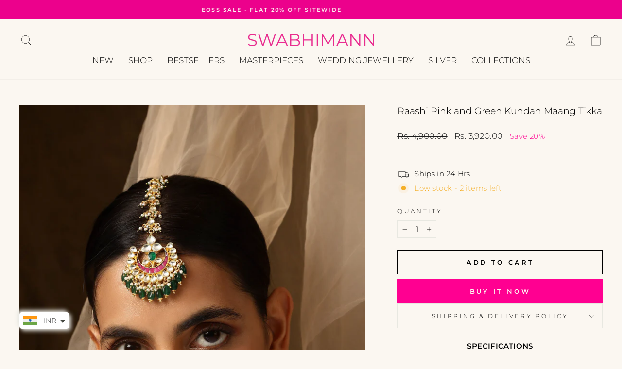

--- FILE ---
content_type: text/html; charset=utf-8
request_url: https://swabhimann.com/products/raashi-pink-and-green-kundan-maang-tikka
body_size: 29053
content:
<!doctype html>
<html class="no-js" lang="en" dir="ltr">
<head>
  <meta name="facebook-domain-verification" content="x178psjlgzhtmokjh5w31svqu6a9qq" /> 
  <meta charset="utf-8">
  <meta http-equiv="X-UA-Compatible" content="IE=edge,chrome=1">
  <meta name="viewport" content="width=device-width,initial-scale=1">
  <meta name="theme-color" content="#ff0091">
  <link rel="canonical" href="https://swabhimann.com/products/raashi-pink-and-green-kundan-maang-tikka">
  <link rel="preconnect" href="https://cdn.shopify.com">
  <link rel="preconnect" href="https://fonts.shopifycdn.com">
  <link rel="dns-prefetch" href="https://ajax.googleapis.com">
  <link rel="dns-prefetch" href="https://maps.googleapis.com">
  <link rel="dns-prefetch" href="https://maps.gstatic.com"><link rel="shortcut icon" href="//swabhimann.com/cdn/shop/files/SwabhimannJewellers_Logo_GoldGradient_1_32x32.png?v=1765526806" type="image/png" /><title>Raashi Pink and Green Kundan Maang Tikka - Swabhimann Jewellery
&ndash; SWABHIMANN
</title>
<meta name="description" content="SPECIFICATIONS Color: Pink and Green Material: Brass Stone(s) Used: Kundan Length in inches (&quot;) 5.5  DESCRIPTION Raashi Pink and Green Kundan Maang Tikka. We at Swabhimann unfold the layers of tradition from the local markets and villages to explore the techniques and crafts. It is our firm belief that jewellery is a p"><meta property="og:site_name" content="SWABHIMANN">
  <meta property="og:url" content="https://swabhimann.com/products/raashi-pink-and-green-kundan-maang-tikka">
  <meta property="og:title" content="Raashi Pink and Green Kundan Maang Tikka">
  <meta property="og:type" content="product">
  <meta property="og:description" content="SPECIFICATIONS Color: Pink and Green Material: Brass Stone(s) Used: Kundan Length in inches (&quot;) 5.5  DESCRIPTION Raashi Pink and Green Kundan Maang Tikka. We at Swabhimann unfold the layers of tradition from the local markets and villages to explore the techniques and crafts. It is our firm belief that jewellery is a p"><meta property="og:image" content="http://swabhimann.com/cdn/shop/files/068_65d714e1-20ab-46c8-b460-c94d8efa95c4.jpg?v=1708155231">
    <meta property="og:image:secure_url" content="https://swabhimann.com/cdn/shop/files/068_65d714e1-20ab-46c8-b460-c94d8efa95c4.jpg?v=1708155231">
    <meta property="og:image:width" content="2000">
    <meta property="og:image:height" content="3000"><meta name="twitter:site" content="@">
  <meta name="twitter:card" content="summary_large_image">
  <meta name="twitter:title" content="Raashi Pink and Green Kundan Maang Tikka">
  <meta name="twitter:description" content="SPECIFICATIONS Color: Pink and Green Material: Brass Stone(s) Used: Kundan Length in inches (&quot;) 5.5  DESCRIPTION Raashi Pink and Green Kundan Maang Tikka. We at Swabhimann unfold the layers of tradition from the local markets and villages to explore the techniques and crafts. It is our firm belief that jewellery is a p">
<style data-shopify>@font-face {
  font-family: Montserrat;
  font-weight: 300;
  font-style: normal;
  font-display: swap;
  src: url("//swabhimann.com/cdn/fonts/montserrat/montserrat_n3.29e699231893fd243e1620595067294bb067ba2a.woff2") format("woff2"),
       url("//swabhimann.com/cdn/fonts/montserrat/montserrat_n3.64ed56f012a53c08a49d49bd7e0c8d2f46119150.woff") format("woff");
}

  @font-face {
  font-family: Montserrat;
  font-weight: 300;
  font-style: normal;
  font-display: swap;
  src: url("//swabhimann.com/cdn/fonts/montserrat/montserrat_n3.29e699231893fd243e1620595067294bb067ba2a.woff2") format("woff2"),
       url("//swabhimann.com/cdn/fonts/montserrat/montserrat_n3.64ed56f012a53c08a49d49bd7e0c8d2f46119150.woff") format("woff");
}


  @font-face {
  font-family: Montserrat;
  font-weight: 600;
  font-style: normal;
  font-display: swap;
  src: url("//swabhimann.com/cdn/fonts/montserrat/montserrat_n6.1326b3e84230700ef15b3a29fb520639977513e0.woff2") format("woff2"),
       url("//swabhimann.com/cdn/fonts/montserrat/montserrat_n6.652f051080eb14192330daceed8cd53dfdc5ead9.woff") format("woff");
}

  @font-face {
  font-family: Montserrat;
  font-weight: 300;
  font-style: italic;
  font-display: swap;
  src: url("//swabhimann.com/cdn/fonts/montserrat/montserrat_i3.9cfee8ab0b9b229ed9a7652dff7d786e45a01df2.woff2") format("woff2"),
       url("//swabhimann.com/cdn/fonts/montserrat/montserrat_i3.68df04ba4494b4612ed6f9bf46b6c06246fa2fa4.woff") format("woff");
}

  @font-face {
  font-family: Montserrat;
  font-weight: 600;
  font-style: italic;
  font-display: swap;
  src: url("//swabhimann.com/cdn/fonts/montserrat/montserrat_i6.e90155dd2f004112a61c0322d66d1f59dadfa84b.woff2") format("woff2"),
       url("//swabhimann.com/cdn/fonts/montserrat/montserrat_i6.41470518d8e9d7f1bcdd29a447c2397e5393943f.woff") format("woff");
}

</style><link href="//swabhimann.com/cdn/shop/t/20/assets/theme.css?v=55903688201226433361766733969" rel="stylesheet" type="text/css" media="all" />
<style data-shopify>:root {
    --typeHeaderPrimary: Montserrat;
    --typeHeaderFallback: sans-serif;
    --typeHeaderSize: 22px;
    --typeHeaderWeight: 300;
    --typeHeaderLineHeight: 1.4;
    --typeHeaderSpacing: 0.0em;

    --typeBasePrimary:Montserrat;
    --typeBaseFallback:sans-serif;
    --typeBaseSize: 15px;
    --typeBaseWeight: 300;
    --typeBaseSpacing: 0.025em;
    --typeBaseLineHeight: 1.6;

    --typeCollectionTitle: 20px;

    --iconWeight: 2px;
    --iconLinecaps: miter;

    
      --buttonRadius: 0px;
    

    --colorGridOverlayOpacity: 0.08;
  }

  .placeholder-content {
    background-image: linear-gradient(100deg, #fbf7f1 40%, #f8f0e5 63%, #fbf7f1 79%);
  }</style><script>
    document.documentElement.className = document.documentElement.className.replace('no-js', 'js');

    window.theme = window.theme || {};
    theme.routes = {
      home: "/",
      cart: "/cart.js",
      cartPage: "/cart",
      cartAdd: "/cart/add.js",
      cartChange: "/cart/change.js"
    };
    theme.strings = {
      soldOut: "Sold Out",
      unavailable: "Unavailable",
      inStockLabel: "In stock, ready to ship",
      stockLabel: "Low stock - [count] items left",
      willNotShipUntil: "Ready to ship [date]",
      willBeInStockAfter: "Back in stock [date]",
      waitingForStock: "Inventory on the way",
      savePrice: "Save [saved_amount]",
      cartEmpty: "Your cart is currently empty.",
      cartTermsConfirmation: "You must agree with the terms and conditions of sales to check out",
      searchCollections: "Collections:",
      searchPages: "Pages:",
      searchArticles: "Articles:"
    };
    theme.settings = {
      dynamicVariantsEnable: true,
      cartType: "drawer",
      isCustomerTemplate: false,
      moneyFormat: "\u003cspan class=money\u003eRs. {{amount}}\u003c\/span\u003e",
      saveType: "percent",
      productImageSize: "portrait",
      productImageCover: false,
      predictiveSearch: true,
      predictiveSearchType: "product",
      quickView: true,
      themeName: 'Impulse',
      themeVersion: "5.0.0"
    };
  </script>

  <script>window.performance && window.performance.mark && window.performance.mark('shopify.content_for_header.start');</script><meta name="google-site-verification" content="SQpINPoJnwwwQCElCfjkrQLkK_AVmVwKlhBndby8Ltg">
<meta name="google-site-verification" content="mca1vySB-5juCX35Hp7zYZcU25kLc4U_FMtxvUh7Co4">
<meta id="shopify-digital-wallet" name="shopify-digital-wallet" content="/60387655937/digital_wallets/dialog">
<link rel="alternate" type="application/json+oembed" href="https://swabhimann.com/products/raashi-pink-and-green-kundan-maang-tikka.oembed">
<script async="async" src="/checkouts/internal/preloads.js?locale=en-IN"></script>
<script id="shopify-features" type="application/json">{"accessToken":"563fe6b8de7948b64a08e852ad3c4313","betas":["rich-media-storefront-analytics"],"domain":"swabhimann.com","predictiveSearch":true,"shopId":60387655937,"locale":"en"}</script>
<script>var Shopify = Shopify || {};
Shopify.shop = "swabhimannjewellery.myshopify.com";
Shopify.locale = "en";
Shopify.currency = {"active":"INR","rate":"1.0"};
Shopify.country = "IN";
Shopify.theme = {"name":"Swabhimann 5.0","id":136738603265,"schema_name":"Adflow","schema_version":"5.0.0","theme_store_id":null,"role":"main"};
Shopify.theme.handle = "null";
Shopify.theme.style = {"id":null,"handle":null};
Shopify.cdnHost = "swabhimann.com/cdn";
Shopify.routes = Shopify.routes || {};
Shopify.routes.root = "/";</script>
<script type="module">!function(o){(o.Shopify=o.Shopify||{}).modules=!0}(window);</script>
<script>!function(o){function n(){var o=[];function n(){o.push(Array.prototype.slice.apply(arguments))}return n.q=o,n}var t=o.Shopify=o.Shopify||{};t.loadFeatures=n(),t.autoloadFeatures=n()}(window);</script>
<script id="shop-js-analytics" type="application/json">{"pageType":"product"}</script>
<script defer="defer" async type="module" src="//swabhimann.com/cdn/shopifycloud/shop-js/modules/v2/client.init-shop-cart-sync_BT-GjEfc.en.esm.js"></script>
<script defer="defer" async type="module" src="//swabhimann.com/cdn/shopifycloud/shop-js/modules/v2/chunk.common_D58fp_Oc.esm.js"></script>
<script defer="defer" async type="module" src="//swabhimann.com/cdn/shopifycloud/shop-js/modules/v2/chunk.modal_xMitdFEc.esm.js"></script>
<script type="module">
  await import("//swabhimann.com/cdn/shopifycloud/shop-js/modules/v2/client.init-shop-cart-sync_BT-GjEfc.en.esm.js");
await import("//swabhimann.com/cdn/shopifycloud/shop-js/modules/v2/chunk.common_D58fp_Oc.esm.js");
await import("//swabhimann.com/cdn/shopifycloud/shop-js/modules/v2/chunk.modal_xMitdFEc.esm.js");

  window.Shopify.SignInWithShop?.initShopCartSync?.({"fedCMEnabled":true,"windoidEnabled":true});

</script>
<script>(function() {
  var isLoaded = false;
  function asyncLoad() {
    if (isLoaded) return;
    isLoaded = true;
    var urls = ["https:\/\/cdn.shopify.com\/s\/files\/1\/0683\/1371\/0892\/files\/splmn-shopify-prod-August-31.min.js?v=1693985059\u0026shop=swabhimannjewellery.myshopify.com","https:\/\/cdn.shopify.com\/s\/files\/1\/0449\/2568\/1820\/t\/4\/assets\/booster_currency.js?v=1624978055\u0026shop=swabhimannjewellery.myshopify.com","https:\/\/sr-cdn.shiprocket.in\/sr-promise\/static\/uc.js?channel_id=4\u0026sr_company_id=1080744\u0026shop=swabhimannjewellery.myshopify.com"];
    for (var i = 0; i < urls.length; i++) {
      var s = document.createElement('script');
      s.type = 'text/javascript';
      s.async = true;
      s.src = urls[i];
      var x = document.getElementsByTagName('script')[0];
      x.parentNode.insertBefore(s, x);
    }
  };
  if(window.attachEvent) {
    window.attachEvent('onload', asyncLoad);
  } else {
    window.addEventListener('load', asyncLoad, false);
  }
})();</script>
<script id="__st">var __st={"a":60387655937,"offset":19800,"reqid":"fb61ddf8-90ac-488a-933c-e62a58d0c3ad-1769335902","pageurl":"swabhimann.com\/products\/raashi-pink-and-green-kundan-maang-tikka","u":"56cea2d932fd","p":"product","rtyp":"product","rid":8177944690945};</script>
<script>window.ShopifyPaypalV4VisibilityTracking = true;</script>
<script id="captcha-bootstrap">!function(){'use strict';const t='contact',e='account',n='new_comment',o=[[t,t],['blogs',n],['comments',n],[t,'customer']],c=[[e,'customer_login'],[e,'guest_login'],[e,'recover_customer_password'],[e,'create_customer']],r=t=>t.map((([t,e])=>`form[action*='/${t}']:not([data-nocaptcha='true']) input[name='form_type'][value='${e}']`)).join(','),a=t=>()=>t?[...document.querySelectorAll(t)].map((t=>t.form)):[];function s(){const t=[...o],e=r(t);return a(e)}const i='password',u='form_key',d=['recaptcha-v3-token','g-recaptcha-response','h-captcha-response',i],f=()=>{try{return window.sessionStorage}catch{return}},m='__shopify_v',_=t=>t.elements[u];function p(t,e,n=!1){try{const o=window.sessionStorage,c=JSON.parse(o.getItem(e)),{data:r}=function(t){const{data:e,action:n}=t;return t[m]||n?{data:e,action:n}:{data:t,action:n}}(c);for(const[e,n]of Object.entries(r))t.elements[e]&&(t.elements[e].value=n);n&&o.removeItem(e)}catch(o){console.error('form repopulation failed',{error:o})}}const l='form_type',E='cptcha';function T(t){t.dataset[E]=!0}const w=window,h=w.document,L='Shopify',v='ce_forms',y='captcha';let A=!1;((t,e)=>{const n=(g='f06e6c50-85a8-45c8-87d0-21a2b65856fe',I='https://cdn.shopify.com/shopifycloud/storefront-forms-hcaptcha/ce_storefront_forms_captcha_hcaptcha.v1.5.2.iife.js',D={infoText:'Protected by hCaptcha',privacyText:'Privacy',termsText:'Terms'},(t,e,n)=>{const o=w[L][v],c=o.bindForm;if(c)return c(t,g,e,D).then(n);var r;o.q.push([[t,g,e,D],n]),r=I,A||(h.body.append(Object.assign(h.createElement('script'),{id:'captcha-provider',async:!0,src:r})),A=!0)});var g,I,D;w[L]=w[L]||{},w[L][v]=w[L][v]||{},w[L][v].q=[],w[L][y]=w[L][y]||{},w[L][y].protect=function(t,e){n(t,void 0,e),T(t)},Object.freeze(w[L][y]),function(t,e,n,w,h,L){const[v,y,A,g]=function(t,e,n){const i=e?o:[],u=t?c:[],d=[...i,...u],f=r(d),m=r(i),_=r(d.filter((([t,e])=>n.includes(e))));return[a(f),a(m),a(_),s()]}(w,h,L),I=t=>{const e=t.target;return e instanceof HTMLFormElement?e:e&&e.form},D=t=>v().includes(t);t.addEventListener('submit',(t=>{const e=I(t);if(!e)return;const n=D(e)&&!e.dataset.hcaptchaBound&&!e.dataset.recaptchaBound,o=_(e),c=g().includes(e)&&(!o||!o.value);(n||c)&&t.preventDefault(),c&&!n&&(function(t){try{if(!f())return;!function(t){const e=f();if(!e)return;const n=_(t);if(!n)return;const o=n.value;o&&e.removeItem(o)}(t);const e=Array.from(Array(32),(()=>Math.random().toString(36)[2])).join('');!function(t,e){_(t)||t.append(Object.assign(document.createElement('input'),{type:'hidden',name:u})),t.elements[u].value=e}(t,e),function(t,e){const n=f();if(!n)return;const o=[...t.querySelectorAll(`input[type='${i}']`)].map((({name:t})=>t)),c=[...d,...o],r={};for(const[a,s]of new FormData(t).entries())c.includes(a)||(r[a]=s);n.setItem(e,JSON.stringify({[m]:1,action:t.action,data:r}))}(t,e)}catch(e){console.error('failed to persist form',e)}}(e),e.submit())}));const S=(t,e)=>{t&&!t.dataset[E]&&(n(t,e.some((e=>e===t))),T(t))};for(const o of['focusin','change'])t.addEventListener(o,(t=>{const e=I(t);D(e)&&S(e,y())}));const B=e.get('form_key'),M=e.get(l),P=B&&M;t.addEventListener('DOMContentLoaded',(()=>{const t=y();if(P)for(const e of t)e.elements[l].value===M&&p(e,B);[...new Set([...A(),...v().filter((t=>'true'===t.dataset.shopifyCaptcha))])].forEach((e=>S(e,t)))}))}(h,new URLSearchParams(w.location.search),n,t,e,['guest_login'])})(!0,!0)}();</script>
<script integrity="sha256-4kQ18oKyAcykRKYeNunJcIwy7WH5gtpwJnB7kiuLZ1E=" data-source-attribution="shopify.loadfeatures" defer="defer" src="//swabhimann.com/cdn/shopifycloud/storefront/assets/storefront/load_feature-a0a9edcb.js" crossorigin="anonymous"></script>
<script data-source-attribution="shopify.dynamic_checkout.dynamic.init">var Shopify=Shopify||{};Shopify.PaymentButton=Shopify.PaymentButton||{isStorefrontPortableWallets:!0,init:function(){window.Shopify.PaymentButton.init=function(){};var t=document.createElement("script");t.src="https://swabhimann.com/cdn/shopifycloud/portable-wallets/latest/portable-wallets.en.js",t.type="module",document.head.appendChild(t)}};
</script>
<script data-source-attribution="shopify.dynamic_checkout.buyer_consent">
  function portableWalletsHideBuyerConsent(e){var t=document.getElementById("shopify-buyer-consent"),n=document.getElementById("shopify-subscription-policy-button");t&&n&&(t.classList.add("hidden"),t.setAttribute("aria-hidden","true"),n.removeEventListener("click",e))}function portableWalletsShowBuyerConsent(e){var t=document.getElementById("shopify-buyer-consent"),n=document.getElementById("shopify-subscription-policy-button");t&&n&&(t.classList.remove("hidden"),t.removeAttribute("aria-hidden"),n.addEventListener("click",e))}window.Shopify?.PaymentButton&&(window.Shopify.PaymentButton.hideBuyerConsent=portableWalletsHideBuyerConsent,window.Shopify.PaymentButton.showBuyerConsent=portableWalletsShowBuyerConsent);
</script>
<script>
  function portableWalletsCleanup(e){e&&e.src&&console.error("Failed to load portable wallets script "+e.src);var t=document.querySelectorAll("shopify-accelerated-checkout .shopify-payment-button__skeleton, shopify-accelerated-checkout-cart .wallet-cart-button__skeleton"),e=document.getElementById("shopify-buyer-consent");for(let e=0;e<t.length;e++)t[e].remove();e&&e.remove()}function portableWalletsNotLoadedAsModule(e){e instanceof ErrorEvent&&"string"==typeof e.message&&e.message.includes("import.meta")&&"string"==typeof e.filename&&e.filename.includes("portable-wallets")&&(window.removeEventListener("error",portableWalletsNotLoadedAsModule),window.Shopify.PaymentButton.failedToLoad=e,"loading"===document.readyState?document.addEventListener("DOMContentLoaded",window.Shopify.PaymentButton.init):window.Shopify.PaymentButton.init())}window.addEventListener("error",portableWalletsNotLoadedAsModule);
</script>

<script type="module" src="https://swabhimann.com/cdn/shopifycloud/portable-wallets/latest/portable-wallets.en.js" onError="portableWalletsCleanup(this)" crossorigin="anonymous"></script>
<script nomodule>
  document.addEventListener("DOMContentLoaded", portableWalletsCleanup);
</script>

<link id="shopify-accelerated-checkout-styles" rel="stylesheet" media="screen" href="https://swabhimann.com/cdn/shopifycloud/portable-wallets/latest/accelerated-checkout-backwards-compat.css" crossorigin="anonymous">
<style id="shopify-accelerated-checkout-cart">
        #shopify-buyer-consent {
  margin-top: 1em;
  display: inline-block;
  width: 100%;
}

#shopify-buyer-consent.hidden {
  display: none;
}

#shopify-subscription-policy-button {
  background: none;
  border: none;
  padding: 0;
  text-decoration: underline;
  font-size: inherit;
  cursor: pointer;
}

#shopify-subscription-policy-button::before {
  box-shadow: none;
}

      </style>

<script>window.performance && window.performance.mark && window.performance.mark('shopify.content_for_header.end');</script>

  <script src="//swabhimann.com/cdn/shop/t/20/assets/vendor-scripts-v10.js" defer="defer"></script><script src="//swabhimann.com/cdn/shop/t/20/assets/theme.min.js?v=53361779500131358881685620073" defer="defer"></script>
    <script>
    window.bucksCC = window.bucksCC || {};
        window.bucksCC.config = {};
        Object.assign(window.bucksCC.config, {"expertSettings":"{\"css\":\"\"}","_id":"6107ccf197392720dd6d3469","shop":"house-of-vian.myshopify.com","active":true,"autoSwitchCurrencyLocationBased":true,"autoSwitchOnlyToPreferredCurrency":false,"backgroundColor":"rgba(255,255,255,1)","borderStyle":"borderLine","cartNotificationBackgroundColor":"rgba(251,245,245,1)","cartNotificationMessage":"We process all orders in {STORE_CURRENCY} and you will be checking out using the most current exchange rates.","cartNotificationStatus":true,"cartNotificationTextColor":"rgba(30,30,30,1)","customOptionsPlacement":false,"customOptionsPlacementMobile":false,"customPosition":"","darkMode":false,"defaultCurrencyRounding":false,"displayPosition":"bottom_left","displayPositionType":"floating","flagDisplayOption":"showFlagAndCurrency","flagStyle":"modern","flagTheme":"rounded","hoverColor":"rgba(255,255,255,1)","instantLoader":true,"mobileCustomPosition":"","mobileDisplayPosition":"bottom_left","mobileDisplayPositionType":"floating","mobilePositionPlacement":"after","moneyWithCurrencyFormat":false,"optionsPlacementType":"left_upwards","optionsPlacementTypeMobile":"left_upwards","positionPlacement":"after","priceRoundingType":"removeDecimal","roundingDecimal":0.99,"selectedCurrencies":"[{\"USD\":\"US Dollar (USD)\"},{\"EUR\":\"Euro (EUR)\"},{\"GBP\":\"British Pound (GBP)\"},{\"CAD\":\"Canadian Dollar (CAD)\"},{\"INR\":\"Indian Rupee (INR)\"},{\"MUR\":\"Mauritian Rupee (MUR)\"},{\"SGD\":\"Singapore Dollar (SGD)\"},{\"AUD\":\"Australian Dollar (AUD)\"},{\"BDT\":\"Bangladeshi Taka (BDT)\"},{\"MYR\":\"Malaysian Ringgit (MYR)\"},{\"AED\":\"United Arab Emirates Dirham (AED)\"}]","showCurrencyCodesOnly":true,"showInDesktop":true,"showInMobileDevice":true,"showOriginalPriceOnMouseHover":false,"textColor":"rgba(30,30,30,1)","themeType":"default","trigger":"","userCurrency":""}, { money_format: "\u003cspan class=money\u003eRs. {{amount}}\u003c\/span\u003e", money_with_currency_format: "\u003cspan class=money\u003eRs. {{amount}}\u003c\/span\u003e", userCurrency: "INR" });
    </script>

<script src="https://cdn.shopify.com/extensions/a9a32278-85fd-435d-a2e4-15afbc801656/nova-multi-currency-converter-1/assets/nova-cur-app-embed.js" type="text/javascript" defer="defer"></script>
<link href="https://cdn.shopify.com/extensions/a9a32278-85fd-435d-a2e4-15afbc801656/nova-multi-currency-converter-1/assets/nova-cur.css" rel="stylesheet" type="text/css" media="all">
<script src="https://cdn.shopify.com/extensions/019bea78-029a-7567-8e3c-a4fa481f17da/shopify-cli-154/assets/reputon-google-locations-widget.js" type="text/javascript" defer="defer"></script>
<script src="https://cdn.shopify.com/extensions/019b72eb-c043-7f9c-929c-f80ee4242e18/theme-app-ext-10/assets/superlemon-loader.js" type="text/javascript" defer="defer"></script>
<link href="https://cdn.shopify.com/extensions/019b72eb-c043-7f9c-929c-f80ee4242e18/theme-app-ext-10/assets/superlemon.css" rel="stylesheet" type="text/css" media="all">
<link href="https://monorail-edge.shopifysvc.com" rel="dns-prefetch">
<script>(function(){if ("sendBeacon" in navigator && "performance" in window) {try {var session_token_from_headers = performance.getEntriesByType('navigation')[0].serverTiming.find(x => x.name == '_s').description;} catch {var session_token_from_headers = undefined;}var session_cookie_matches = document.cookie.match(/_shopify_s=([^;]*)/);var session_token_from_cookie = session_cookie_matches && session_cookie_matches.length === 2 ? session_cookie_matches[1] : "";var session_token = session_token_from_headers || session_token_from_cookie || "";function handle_abandonment_event(e) {var entries = performance.getEntries().filter(function(entry) {return /monorail-edge.shopifysvc.com/.test(entry.name);});if (!window.abandonment_tracked && entries.length === 0) {window.abandonment_tracked = true;var currentMs = Date.now();var navigation_start = performance.timing.navigationStart;var payload = {shop_id: 60387655937,url: window.location.href,navigation_start,duration: currentMs - navigation_start,session_token,page_type: "product"};window.navigator.sendBeacon("https://monorail-edge.shopifysvc.com/v1/produce", JSON.stringify({schema_id: "online_store_buyer_site_abandonment/1.1",payload: payload,metadata: {event_created_at_ms: currentMs,event_sent_at_ms: currentMs}}));}}window.addEventListener('pagehide', handle_abandonment_event);}}());</script>
<script id="web-pixels-manager-setup">(function e(e,d,r,n,o){if(void 0===o&&(o={}),!Boolean(null===(a=null===(i=window.Shopify)||void 0===i?void 0:i.analytics)||void 0===a?void 0:a.replayQueue)){var i,a;window.Shopify=window.Shopify||{};var t=window.Shopify;t.analytics=t.analytics||{};var s=t.analytics;s.replayQueue=[],s.publish=function(e,d,r){return s.replayQueue.push([e,d,r]),!0};try{self.performance.mark("wpm:start")}catch(e){}var l=function(){var e={modern:/Edge?\/(1{2}[4-9]|1[2-9]\d|[2-9]\d{2}|\d{4,})\.\d+(\.\d+|)|Firefox\/(1{2}[4-9]|1[2-9]\d|[2-9]\d{2}|\d{4,})\.\d+(\.\d+|)|Chrom(ium|e)\/(9{2}|\d{3,})\.\d+(\.\d+|)|(Maci|X1{2}).+ Version\/(15\.\d+|(1[6-9]|[2-9]\d|\d{3,})\.\d+)([,.]\d+|)( \(\w+\)|)( Mobile\/\w+|) Safari\/|Chrome.+OPR\/(9{2}|\d{3,})\.\d+\.\d+|(CPU[ +]OS|iPhone[ +]OS|CPU[ +]iPhone|CPU IPhone OS|CPU iPad OS)[ +]+(15[._]\d+|(1[6-9]|[2-9]\d|\d{3,})[._]\d+)([._]\d+|)|Android:?[ /-](13[3-9]|1[4-9]\d|[2-9]\d{2}|\d{4,})(\.\d+|)(\.\d+|)|Android.+Firefox\/(13[5-9]|1[4-9]\d|[2-9]\d{2}|\d{4,})\.\d+(\.\d+|)|Android.+Chrom(ium|e)\/(13[3-9]|1[4-9]\d|[2-9]\d{2}|\d{4,})\.\d+(\.\d+|)|SamsungBrowser\/([2-9]\d|\d{3,})\.\d+/,legacy:/Edge?\/(1[6-9]|[2-9]\d|\d{3,})\.\d+(\.\d+|)|Firefox\/(5[4-9]|[6-9]\d|\d{3,})\.\d+(\.\d+|)|Chrom(ium|e)\/(5[1-9]|[6-9]\d|\d{3,})\.\d+(\.\d+|)([\d.]+$|.*Safari\/(?![\d.]+ Edge\/[\d.]+$))|(Maci|X1{2}).+ Version\/(10\.\d+|(1[1-9]|[2-9]\d|\d{3,})\.\d+)([,.]\d+|)( \(\w+\)|)( Mobile\/\w+|) Safari\/|Chrome.+OPR\/(3[89]|[4-9]\d|\d{3,})\.\d+\.\d+|(CPU[ +]OS|iPhone[ +]OS|CPU[ +]iPhone|CPU IPhone OS|CPU iPad OS)[ +]+(10[._]\d+|(1[1-9]|[2-9]\d|\d{3,})[._]\d+)([._]\d+|)|Android:?[ /-](13[3-9]|1[4-9]\d|[2-9]\d{2}|\d{4,})(\.\d+|)(\.\d+|)|Mobile Safari.+OPR\/([89]\d|\d{3,})\.\d+\.\d+|Android.+Firefox\/(13[5-9]|1[4-9]\d|[2-9]\d{2}|\d{4,})\.\d+(\.\d+|)|Android.+Chrom(ium|e)\/(13[3-9]|1[4-9]\d|[2-9]\d{2}|\d{4,})\.\d+(\.\d+|)|Android.+(UC? ?Browser|UCWEB|U3)[ /]?(15\.([5-9]|\d{2,})|(1[6-9]|[2-9]\d|\d{3,})\.\d+)\.\d+|SamsungBrowser\/(5\.\d+|([6-9]|\d{2,})\.\d+)|Android.+MQ{2}Browser\/(14(\.(9|\d{2,})|)|(1[5-9]|[2-9]\d|\d{3,})(\.\d+|))(\.\d+|)|K[Aa][Ii]OS\/(3\.\d+|([4-9]|\d{2,})\.\d+)(\.\d+|)/},d=e.modern,r=e.legacy,n=navigator.userAgent;return n.match(d)?"modern":n.match(r)?"legacy":"unknown"}(),u="modern"===l?"modern":"legacy",c=(null!=n?n:{modern:"",legacy:""})[u],f=function(e){return[e.baseUrl,"/wpm","/b",e.hashVersion,"modern"===e.buildTarget?"m":"l",".js"].join("")}({baseUrl:d,hashVersion:r,buildTarget:u}),m=function(e){var d=e.version,r=e.bundleTarget,n=e.surface,o=e.pageUrl,i=e.monorailEndpoint;return{emit:function(e){var a=e.status,t=e.errorMsg,s=(new Date).getTime(),l=JSON.stringify({metadata:{event_sent_at_ms:s},events:[{schema_id:"web_pixels_manager_load/3.1",payload:{version:d,bundle_target:r,page_url:o,status:a,surface:n,error_msg:t},metadata:{event_created_at_ms:s}}]});if(!i)return console&&console.warn&&console.warn("[Web Pixels Manager] No Monorail endpoint provided, skipping logging."),!1;try{return self.navigator.sendBeacon.bind(self.navigator)(i,l)}catch(e){}var u=new XMLHttpRequest;try{return u.open("POST",i,!0),u.setRequestHeader("Content-Type","text/plain"),u.send(l),!0}catch(e){return console&&console.warn&&console.warn("[Web Pixels Manager] Got an unhandled error while logging to Monorail."),!1}}}}({version:r,bundleTarget:l,surface:e.surface,pageUrl:self.location.href,monorailEndpoint:e.monorailEndpoint});try{o.browserTarget=l,function(e){var d=e.src,r=e.async,n=void 0===r||r,o=e.onload,i=e.onerror,a=e.sri,t=e.scriptDataAttributes,s=void 0===t?{}:t,l=document.createElement("script"),u=document.querySelector("head"),c=document.querySelector("body");if(l.async=n,l.src=d,a&&(l.integrity=a,l.crossOrigin="anonymous"),s)for(var f in s)if(Object.prototype.hasOwnProperty.call(s,f))try{l.dataset[f]=s[f]}catch(e){}if(o&&l.addEventListener("load",o),i&&l.addEventListener("error",i),u)u.appendChild(l);else{if(!c)throw new Error("Did not find a head or body element to append the script");c.appendChild(l)}}({src:f,async:!0,onload:function(){if(!function(){var e,d;return Boolean(null===(d=null===(e=window.Shopify)||void 0===e?void 0:e.analytics)||void 0===d?void 0:d.initialized)}()){var d=window.webPixelsManager.init(e)||void 0;if(d){var r=window.Shopify.analytics;r.replayQueue.forEach((function(e){var r=e[0],n=e[1],o=e[2];d.publishCustomEvent(r,n,o)})),r.replayQueue=[],r.publish=d.publishCustomEvent,r.visitor=d.visitor,r.initialized=!0}}},onerror:function(){return m.emit({status:"failed",errorMsg:"".concat(f," has failed to load")})},sri:function(e){var d=/^sha384-[A-Za-z0-9+/=]+$/;return"string"==typeof e&&d.test(e)}(c)?c:"",scriptDataAttributes:o}),m.emit({status:"loading"})}catch(e){m.emit({status:"failed",errorMsg:(null==e?void 0:e.message)||"Unknown error"})}}})({shopId: 60387655937,storefrontBaseUrl: "https://swabhimann.com",extensionsBaseUrl: "https://extensions.shopifycdn.com/cdn/shopifycloud/web-pixels-manager",monorailEndpoint: "https://monorail-edge.shopifysvc.com/unstable/produce_batch",surface: "storefront-renderer",enabledBetaFlags: ["2dca8a86"],webPixelsConfigList: [{"id":"393543937","configuration":"{\"config\":\"{\\\"pixel_id\\\":\\\"AW-10790228996\\\",\\\"target_country\\\":\\\"IN\\\",\\\"gtag_events\\\":[{\\\"type\\\":\\\"search\\\",\\\"action_label\\\":\\\"AW-10790228996\\\/lwGMCN39h6MDEISol5ko\\\"},{\\\"type\\\":\\\"begin_checkout\\\",\\\"action_label\\\":\\\"AW-10790228996\\\/mVliCNr9h6MDEISol5ko\\\"},{\\\"type\\\":\\\"view_item\\\",\\\"action_label\\\":[\\\"AW-10790228996\\\/pO3MCNT9h6MDEISol5ko\\\",\\\"MC-KWFRV35LV1\\\"]},{\\\"type\\\":\\\"purchase\\\",\\\"action_label\\\":[\\\"AW-10790228996\\\/4M0jCNH9h6MDEISol5ko\\\",\\\"MC-KWFRV35LV1\\\"]},{\\\"type\\\":\\\"page_view\\\",\\\"action_label\\\":[\\\"AW-10790228996\\\/yIWKCM79h6MDEISol5ko\\\",\\\"MC-KWFRV35LV1\\\"]},{\\\"type\\\":\\\"add_payment_info\\\",\\\"action_label\\\":\\\"AW-10790228996\\\/McbJCOD9h6MDEISol5ko\\\"},{\\\"type\\\":\\\"add_to_cart\\\",\\\"action_label\\\":\\\"AW-10790228996\\\/MRYgCNf9h6MDEISol5ko\\\"}],\\\"enable_monitoring_mode\\\":false}\"}","eventPayloadVersion":"v1","runtimeContext":"OPEN","scriptVersion":"b2a88bafab3e21179ed38636efcd8a93","type":"APP","apiClientId":1780363,"privacyPurposes":[],"dataSharingAdjustments":{"protectedCustomerApprovalScopes":["read_customer_address","read_customer_email","read_customer_name","read_customer_personal_data","read_customer_phone"]}},{"id":"126583041","configuration":"{\"pixel_id\":\"898966540961040\",\"pixel_type\":\"facebook_pixel\",\"metaapp_system_user_token\":\"-\"}","eventPayloadVersion":"v1","runtimeContext":"OPEN","scriptVersion":"ca16bc87fe92b6042fbaa3acc2fbdaa6","type":"APP","apiClientId":2329312,"privacyPurposes":["ANALYTICS","MARKETING","SALE_OF_DATA"],"dataSharingAdjustments":{"protectedCustomerApprovalScopes":["read_customer_address","read_customer_email","read_customer_name","read_customer_personal_data","read_customer_phone"]}},{"id":"68681985","eventPayloadVersion":"v1","runtimeContext":"LAX","scriptVersion":"1","type":"CUSTOM","privacyPurposes":["ANALYTICS"],"name":"Google Analytics tag (migrated)"},{"id":"shopify-app-pixel","configuration":"{}","eventPayloadVersion":"v1","runtimeContext":"STRICT","scriptVersion":"0450","apiClientId":"shopify-pixel","type":"APP","privacyPurposes":["ANALYTICS","MARKETING"]},{"id":"shopify-custom-pixel","eventPayloadVersion":"v1","runtimeContext":"LAX","scriptVersion":"0450","apiClientId":"shopify-pixel","type":"CUSTOM","privacyPurposes":["ANALYTICS","MARKETING"]}],isMerchantRequest: false,initData: {"shop":{"name":"SWABHIMANN","paymentSettings":{"currencyCode":"INR"},"myshopifyDomain":"swabhimannjewellery.myshopify.com","countryCode":"IN","storefrontUrl":"https:\/\/swabhimann.com"},"customer":null,"cart":null,"checkout":null,"productVariants":[{"price":{"amount":3920.0,"currencyCode":"INR"},"product":{"title":"Raashi Pink and Green Kundan Maang Tikka","vendor":"Swabhimann Jewellery","id":"8177944690945","untranslatedTitle":"Raashi Pink and Green Kundan Maang Tikka","url":"\/products\/raashi-pink-and-green-kundan-maang-tikka","type":"Maang Tikka"},"id":"44451065364737","image":{"src":"\/\/swabhimann.com\/cdn\/shop\/files\/068_65d714e1-20ab-46c8-b460-c94d8efa95c4.jpg?v=1708155231"},"sku":"WPOPMTKA111L","title":"Kundan","untranslatedTitle":"Kundan"}],"purchasingCompany":null},},"https://swabhimann.com/cdn","fcfee988w5aeb613cpc8e4bc33m6693e112",{"modern":"","legacy":""},{"shopId":"60387655937","storefrontBaseUrl":"https:\/\/swabhimann.com","extensionBaseUrl":"https:\/\/extensions.shopifycdn.com\/cdn\/shopifycloud\/web-pixels-manager","surface":"storefront-renderer","enabledBetaFlags":"[\"2dca8a86\"]","isMerchantRequest":"false","hashVersion":"fcfee988w5aeb613cpc8e4bc33m6693e112","publish":"custom","events":"[[\"page_viewed\",{}],[\"product_viewed\",{\"productVariant\":{\"price\":{\"amount\":3920.0,\"currencyCode\":\"INR\"},\"product\":{\"title\":\"Raashi Pink and Green Kundan Maang Tikka\",\"vendor\":\"Swabhimann Jewellery\",\"id\":\"8177944690945\",\"untranslatedTitle\":\"Raashi Pink and Green Kundan Maang Tikka\",\"url\":\"\/products\/raashi-pink-and-green-kundan-maang-tikka\",\"type\":\"Maang Tikka\"},\"id\":\"44451065364737\",\"image\":{\"src\":\"\/\/swabhimann.com\/cdn\/shop\/files\/068_65d714e1-20ab-46c8-b460-c94d8efa95c4.jpg?v=1708155231\"},\"sku\":\"WPOPMTKA111L\",\"title\":\"Kundan\",\"untranslatedTitle\":\"Kundan\"}}]]"});</script><script>
  window.ShopifyAnalytics = window.ShopifyAnalytics || {};
  window.ShopifyAnalytics.meta = window.ShopifyAnalytics.meta || {};
  window.ShopifyAnalytics.meta.currency = 'INR';
  var meta = {"product":{"id":8177944690945,"gid":"gid:\/\/shopify\/Product\/8177944690945","vendor":"Swabhimann Jewellery","type":"Maang Tikka","handle":"raashi-pink-and-green-kundan-maang-tikka","variants":[{"id":44451065364737,"price":392000,"name":"Raashi Pink and Green Kundan Maang Tikka - Kundan","public_title":"Kundan","sku":"WPOPMTKA111L"}],"remote":false},"page":{"pageType":"product","resourceType":"product","resourceId":8177944690945,"requestId":"fb61ddf8-90ac-488a-933c-e62a58d0c3ad-1769335902"}};
  for (var attr in meta) {
    window.ShopifyAnalytics.meta[attr] = meta[attr];
  }
</script>
<script class="analytics">
  (function () {
    var customDocumentWrite = function(content) {
      var jquery = null;

      if (window.jQuery) {
        jquery = window.jQuery;
      } else if (window.Checkout && window.Checkout.$) {
        jquery = window.Checkout.$;
      }

      if (jquery) {
        jquery('body').append(content);
      }
    };

    var hasLoggedConversion = function(token) {
      if (token) {
        return document.cookie.indexOf('loggedConversion=' + token) !== -1;
      }
      return false;
    }

    var setCookieIfConversion = function(token) {
      if (token) {
        var twoMonthsFromNow = new Date(Date.now());
        twoMonthsFromNow.setMonth(twoMonthsFromNow.getMonth() + 2);

        document.cookie = 'loggedConversion=' + token + '; expires=' + twoMonthsFromNow;
      }
    }

    var trekkie = window.ShopifyAnalytics.lib = window.trekkie = window.trekkie || [];
    if (trekkie.integrations) {
      return;
    }
    trekkie.methods = [
      'identify',
      'page',
      'ready',
      'track',
      'trackForm',
      'trackLink'
    ];
    trekkie.factory = function(method) {
      return function() {
        var args = Array.prototype.slice.call(arguments);
        args.unshift(method);
        trekkie.push(args);
        return trekkie;
      };
    };
    for (var i = 0; i < trekkie.methods.length; i++) {
      var key = trekkie.methods[i];
      trekkie[key] = trekkie.factory(key);
    }
    trekkie.load = function(config) {
      trekkie.config = config || {};
      trekkie.config.initialDocumentCookie = document.cookie;
      var first = document.getElementsByTagName('script')[0];
      var script = document.createElement('script');
      script.type = 'text/javascript';
      script.onerror = function(e) {
        var scriptFallback = document.createElement('script');
        scriptFallback.type = 'text/javascript';
        scriptFallback.onerror = function(error) {
                var Monorail = {
      produce: function produce(monorailDomain, schemaId, payload) {
        var currentMs = new Date().getTime();
        var event = {
          schema_id: schemaId,
          payload: payload,
          metadata: {
            event_created_at_ms: currentMs,
            event_sent_at_ms: currentMs
          }
        };
        return Monorail.sendRequest("https://" + monorailDomain + "/v1/produce", JSON.stringify(event));
      },
      sendRequest: function sendRequest(endpointUrl, payload) {
        // Try the sendBeacon API
        if (window && window.navigator && typeof window.navigator.sendBeacon === 'function' && typeof window.Blob === 'function' && !Monorail.isIos12()) {
          var blobData = new window.Blob([payload], {
            type: 'text/plain'
          });

          if (window.navigator.sendBeacon(endpointUrl, blobData)) {
            return true;
          } // sendBeacon was not successful

        } // XHR beacon

        var xhr = new XMLHttpRequest();

        try {
          xhr.open('POST', endpointUrl);
          xhr.setRequestHeader('Content-Type', 'text/plain');
          xhr.send(payload);
        } catch (e) {
          console.log(e);
        }

        return false;
      },
      isIos12: function isIos12() {
        return window.navigator.userAgent.lastIndexOf('iPhone; CPU iPhone OS 12_') !== -1 || window.navigator.userAgent.lastIndexOf('iPad; CPU OS 12_') !== -1;
      }
    };
    Monorail.produce('monorail-edge.shopifysvc.com',
      'trekkie_storefront_load_errors/1.1',
      {shop_id: 60387655937,
      theme_id: 136738603265,
      app_name: "storefront",
      context_url: window.location.href,
      source_url: "//swabhimann.com/cdn/s/trekkie.storefront.8d95595f799fbf7e1d32231b9a28fd43b70c67d3.min.js"});

        };
        scriptFallback.async = true;
        scriptFallback.src = '//swabhimann.com/cdn/s/trekkie.storefront.8d95595f799fbf7e1d32231b9a28fd43b70c67d3.min.js';
        first.parentNode.insertBefore(scriptFallback, first);
      };
      script.async = true;
      script.src = '//swabhimann.com/cdn/s/trekkie.storefront.8d95595f799fbf7e1d32231b9a28fd43b70c67d3.min.js';
      first.parentNode.insertBefore(script, first);
    };
    trekkie.load(
      {"Trekkie":{"appName":"storefront","development":false,"defaultAttributes":{"shopId":60387655937,"isMerchantRequest":null,"themeId":136738603265,"themeCityHash":"17481472330725973794","contentLanguage":"en","currency":"INR","eventMetadataId":"40b71d1c-3c45-4e0d-bf21-9f07158e8e41"},"isServerSideCookieWritingEnabled":true,"monorailRegion":"shop_domain","enabledBetaFlags":["65f19447"]},"Session Attribution":{},"S2S":{"facebookCapiEnabled":true,"source":"trekkie-storefront-renderer","apiClientId":580111}}
    );

    var loaded = false;
    trekkie.ready(function() {
      if (loaded) return;
      loaded = true;

      window.ShopifyAnalytics.lib = window.trekkie;

      var originalDocumentWrite = document.write;
      document.write = customDocumentWrite;
      try { window.ShopifyAnalytics.merchantGoogleAnalytics.call(this); } catch(error) {};
      document.write = originalDocumentWrite;

      window.ShopifyAnalytics.lib.page(null,{"pageType":"product","resourceType":"product","resourceId":8177944690945,"requestId":"fb61ddf8-90ac-488a-933c-e62a58d0c3ad-1769335902","shopifyEmitted":true});

      var match = window.location.pathname.match(/checkouts\/(.+)\/(thank_you|post_purchase)/)
      var token = match? match[1]: undefined;
      if (!hasLoggedConversion(token)) {
        setCookieIfConversion(token);
        window.ShopifyAnalytics.lib.track("Viewed Product",{"currency":"INR","variantId":44451065364737,"productId":8177944690945,"productGid":"gid:\/\/shopify\/Product\/8177944690945","name":"Raashi Pink and Green Kundan Maang Tikka - Kundan","price":"3920.00","sku":"WPOPMTKA111L","brand":"Swabhimann Jewellery","variant":"Kundan","category":"Maang Tikka","nonInteraction":true,"remote":false},undefined,undefined,{"shopifyEmitted":true});
      window.ShopifyAnalytics.lib.track("monorail:\/\/trekkie_storefront_viewed_product\/1.1",{"currency":"INR","variantId":44451065364737,"productId":8177944690945,"productGid":"gid:\/\/shopify\/Product\/8177944690945","name":"Raashi Pink and Green Kundan Maang Tikka - Kundan","price":"3920.00","sku":"WPOPMTKA111L","brand":"Swabhimann Jewellery","variant":"Kundan","category":"Maang Tikka","nonInteraction":true,"remote":false,"referer":"https:\/\/swabhimann.com\/products\/raashi-pink-and-green-kundan-maang-tikka"});
      }
    });


        var eventsListenerScript = document.createElement('script');
        eventsListenerScript.async = true;
        eventsListenerScript.src = "//swabhimann.com/cdn/shopifycloud/storefront/assets/shop_events_listener-3da45d37.js";
        document.getElementsByTagName('head')[0].appendChild(eventsListenerScript);

})();</script>
  <script>
  if (!window.ga || (window.ga && typeof window.ga !== 'function')) {
    window.ga = function ga() {
      (window.ga.q = window.ga.q || []).push(arguments);
      if (window.Shopify && window.Shopify.analytics && typeof window.Shopify.analytics.publish === 'function') {
        window.Shopify.analytics.publish("ga_stub_called", {}, {sendTo: "google_osp_migration"});
      }
      console.error("Shopify's Google Analytics stub called with:", Array.from(arguments), "\nSee https://help.shopify.com/manual/promoting-marketing/pixels/pixel-migration#google for more information.");
    };
    if (window.Shopify && window.Shopify.analytics && typeof window.Shopify.analytics.publish === 'function') {
      window.Shopify.analytics.publish("ga_stub_initialized", {}, {sendTo: "google_osp_migration"});
    }
  }
</script>
<script
  defer
  src="https://swabhimann.com/cdn/shopifycloud/perf-kit/shopify-perf-kit-3.0.4.min.js"
  data-application="storefront-renderer"
  data-shop-id="60387655937"
  data-render-region="gcp-us-east1"
  data-page-type="product"
  data-theme-instance-id="136738603265"
  data-theme-name="Adflow"
  data-theme-version="5.0.0"
  data-monorail-region="shop_domain"
  data-resource-timing-sampling-rate="10"
  data-shs="true"
  data-shs-beacon="true"
  data-shs-export-with-fetch="true"
  data-shs-logs-sample-rate="1"
  data-shs-beacon-endpoint="https://swabhimann.com/api/collect"
></script>
</head>

<body class="template-product" data-center-text="true" data-button_style="square" data-type_header_capitalize="false" data-type_headers_align_text="true" data-type_product_capitalize="false" data-swatch_style="round" >

  <a class="in-page-link visually-hidden skip-link" href="#MainContent">Skip to content</a>

  <div id="PageContainer" class="page-container">
    <div class="transition-body"><div id="shopify-section-header" class="shopify-section">

<div id="NavDrawer" class="drawer drawer--left">
  <div class="drawer__contents">
    <div class="drawer__fixed-header">
      <div class="drawer__header appear-animation appear-delay-1">
        <div class="h2 drawer__title"></div>
        <div class="drawer__close">
          <button type="button" class="drawer__close-button js-drawer-close">
            <svg aria-hidden="true" focusable="false" role="presentation" class="icon icon-close" viewBox="0 0 64 64"><path d="M19 17.61l27.12 27.13m0-27.12L19 44.74"/></svg>
            <span class="icon__fallback-text">Close menu</span>
          </button>
        </div>
      </div>
    </div>
    <div class="drawer__scrollable">
      <ul class="mobile-nav mobile-nav--heading-style" role="navigation" aria-label="Primary"><li class="mobile-nav__item appear-animation appear-delay-2"><a href="/collections/new-arrivals" class="mobile-nav__link mobile-nav__link--top-level">New</a></li><li class="mobile-nav__item appear-animation appear-delay-3"><div class="mobile-nav__has-sublist"><a href="/collections/shop-all"
                    class="mobile-nav__link mobile-nav__link--top-level"
                    id="Label-collections-shop-all2"
                    >
                    Shop
                  </a>
                  <div class="mobile-nav__toggle">
                    <button type="button"
                      aria-controls="Linklist-collections-shop-all2"
                      aria-labelledby="Label-collections-shop-all2"
                      class="collapsible-trigger collapsible--auto-height"><span class="collapsible-trigger__icon collapsible-trigger__icon--open" role="presentation">
  <svg aria-hidden="true" focusable="false" role="presentation" class="icon icon--wide icon-chevron-down" viewBox="0 0 28 16"><path d="M1.57 1.59l12.76 12.77L27.1 1.59" stroke-width="2" stroke="#000" fill="none" fill-rule="evenodd"/></svg>
</span>
</button>
                  </div></div><div id="Linklist-collections-shop-all2"
                class="mobile-nav__sublist collapsible-content collapsible-content--all"
                >
                <div class="collapsible-content__inner">
                  <ul class="mobile-nav__sublist"><li class="mobile-nav__item">
                        <div class="mobile-nav__child-item"><a href="/collections/earrings"
                              class="mobile-nav__link"
                              id="Sublabel-collections-earrings1"
                              >
                              Earrings
                            </a><button type="button"
                              aria-controls="Sublinklist-collections-shop-all2-collections-earrings1"
                              aria-labelledby="Sublabel-collections-earrings1"
                              class="collapsible-trigger"><span class="collapsible-trigger__icon collapsible-trigger__icon--circle collapsible-trigger__icon--open" role="presentation">
  <svg aria-hidden="true" focusable="false" role="presentation" class="icon icon--wide icon-chevron-down" viewBox="0 0 28 16"><path d="M1.57 1.59l12.76 12.77L27.1 1.59" stroke-width="2" stroke="#000" fill="none" fill-rule="evenodd"/></svg>
</span>
</button></div><div
                            id="Sublinklist-collections-shop-all2-collections-earrings1"
                            aria-labelledby="Sublabel-collections-earrings1"
                            class="mobile-nav__sublist collapsible-content collapsible-content--all"
                            >
                            <div class="collapsible-content__inner">
                              <ul class="mobile-nav__grandchildlist"><li class="mobile-nav__item">
                                    <a href="/collections/stud-earrings" class="mobile-nav__link">
                                      Stud Earrings
                                    </a>
                                  </li><li class="mobile-nav__item">
                                    <a href="/collections/hoop-earrings" class="mobile-nav__link">
                                      Hoop Earrings
                                    </a>
                                  </li><li class="mobile-nav__item">
                                    <a href="/collections/dangler-earrings" class="mobile-nav__link">
                                      Dangler Earrings
                                    </a>
                                  </li><li class="mobile-nav__item">
                                    <a href="/collections/jhumka-earrings" class="mobile-nav__link">
                                      Jhumka Earrings
                                    </a>
                                  </li><li class="mobile-nav__item">
                                    <a href="/collections/chandbali-earrings" class="mobile-nav__link">
                                      Chandbali Earrings
                                    </a>
                                  </li></ul>
                            </div>
                          </div></li><li class="mobile-nav__item">
                        <div class="mobile-nav__child-item"><a href="/collections/necklace-sets"
                              class="mobile-nav__link"
                              id="Sublabel-collections-necklace-sets2"
                              >
                              Necklace Sets
                            </a><button type="button"
                              aria-controls="Sublinklist-collections-shop-all2-collections-necklace-sets2"
                              aria-labelledby="Sublabel-collections-necklace-sets2"
                              class="collapsible-trigger"><span class="collapsible-trigger__icon collapsible-trigger__icon--circle collapsible-trigger__icon--open" role="presentation">
  <svg aria-hidden="true" focusable="false" role="presentation" class="icon icon--wide icon-chevron-down" viewBox="0 0 28 16"><path d="M1.57 1.59l12.76 12.77L27.1 1.59" stroke-width="2" stroke="#000" fill="none" fill-rule="evenodd"/></svg>
</span>
</button></div><div
                            id="Sublinklist-collections-shop-all2-collections-necklace-sets2"
                            aria-labelledby="Sublabel-collections-necklace-sets2"
                            class="mobile-nav__sublist collapsible-content collapsible-content--all"
                            >
                            <div class="collapsible-content__inner">
                              <ul class="mobile-nav__grandchildlist"><li class="mobile-nav__item">
                                    <a href="/collections/hasli" class="mobile-nav__link">
                                      Hasli
                                    </a>
                                  </li><li class="mobile-nav__item">
                                    <a href="/collections/choker-necklace-set" class="mobile-nav__link">
                                      Choker Necklace Sets
                                    </a>
                                  </li><li class="mobile-nav__item">
                                    <a href="/collections/short-necklace-sets" class="mobile-nav__link">
                                      Short Necklace Sets
                                    </a>
                                  </li><li class="mobile-nav__item">
                                    <a href="/collections/long-necklace-sets" class="mobile-nav__link">
                                      Long Necklace Sets
                                    </a>
                                  </li><li class="mobile-nav__item">
                                    <a href="/collections/layered-necklace-sets" class="mobile-nav__link">
                                      Layered Necklace Sets
                                    </a>
                                  </li><li class="mobile-nav__item">
                                    <a href="/collections/single-line-necklace-sets" class="mobile-nav__link">
                                      Single Line Necklace Sets
                                    </a>
                                  </li><li class="mobile-nav__item">
                                    <a href="/collections/pendant-necklace-sets" class="mobile-nav__link">
                                      Pendant Necklace Sets
                                    </a>
                                  </li></ul>
                            </div>
                          </div></li><li class="mobile-nav__item">
                        <div class="mobile-nav__child-item"><a href="/collections/hand-jewellery"
                              class="mobile-nav__link"
                              id="Sublabel-collections-hand-jewellery3"
                              >
                              Hand Jewellery
                            </a><button type="button"
                              aria-controls="Sublinklist-collections-shop-all2-collections-hand-jewellery3"
                              aria-labelledby="Sublabel-collections-hand-jewellery3"
                              class="collapsible-trigger"><span class="collapsible-trigger__icon collapsible-trigger__icon--circle collapsible-trigger__icon--open" role="presentation">
  <svg aria-hidden="true" focusable="false" role="presentation" class="icon icon--wide icon-chevron-down" viewBox="0 0 28 16"><path d="M1.57 1.59l12.76 12.77L27.1 1.59" stroke-width="2" stroke="#000" fill="none" fill-rule="evenodd"/></svg>
</span>
</button></div><div
                            id="Sublinklist-collections-shop-all2-collections-hand-jewellery3"
                            aria-labelledby="Sublabel-collections-hand-jewellery3"
                            class="mobile-nav__sublist collapsible-content collapsible-content--all"
                            >
                            <div class="collapsible-content__inner">
                              <ul class="mobile-nav__grandchildlist"><li class="mobile-nav__item">
                                    <a href="/collections/rings" class="mobile-nav__link">
                                      Rings
                                    </a>
                                  </li><li class="mobile-nav__item">
                                    <a href="/collections/bracelets" class="mobile-nav__link">
                                      Bracelets
                                    </a>
                                  </li><li class="mobile-nav__item">
                                    <a href="/collections/hathphool" class="mobile-nav__link">
                                      Haath Phool
                                    </a>
                                  </li><li class="mobile-nav__item">
                                    <a href="/collections/bangles-and-kadas" class="mobile-nav__link">
                                      Bangles and Kadas
                                    </a>
                                  </li></ul>
                            </div>
                          </div></li><li class="mobile-nav__item">
                        <div class="mobile-nav__child-item"><a href="/collections/head-jewellery"
                              class="mobile-nav__link"
                              id="Sublabel-collections-head-jewellery4"
                              >
                              Head Jewellery
                            </a><button type="button"
                              aria-controls="Sublinklist-collections-shop-all2-collections-head-jewellery4"
                              aria-labelledby="Sublabel-collections-head-jewellery4"
                              class="collapsible-trigger"><span class="collapsible-trigger__icon collapsible-trigger__icon--circle collapsible-trigger__icon--open" role="presentation">
  <svg aria-hidden="true" focusable="false" role="presentation" class="icon icon--wide icon-chevron-down" viewBox="0 0 28 16"><path d="M1.57 1.59l12.76 12.77L27.1 1.59" stroke-width="2" stroke="#000" fill="none" fill-rule="evenodd"/></svg>
</span>
</button></div><div
                            id="Sublinklist-collections-shop-all2-collections-head-jewellery4"
                            aria-labelledby="Sublabel-collections-head-jewellery4"
                            class="mobile-nav__sublist collapsible-content collapsible-content--all"
                            >
                            <div class="collapsible-content__inner">
                              <ul class="mobile-nav__grandchildlist"><li class="mobile-nav__item">
                                    <a href="/collections/braid-pins" class="mobile-nav__link">
                                      Braid Pins
                                    </a>
                                  </li><li class="mobile-nav__item">
                                    <a href="/collections/maang-tikka" class="mobile-nav__link">
                                      Maang Tikka
                                    </a>
                                  </li><li class="mobile-nav__item">
                                    <a href="/collections/matha-patti" class="mobile-nav__link">
                                      Matha Patti
                                    </a>
                                  </li><li class="mobile-nav__item">
                                    <a href="/collections/passa-tikka" class="mobile-nav__link">
                                      Passa Tikka
                                    </a>
                                  </li><li class="mobile-nav__item">
                                    <a href="/collections/sheesh-patti" class="mobile-nav__link">
                                      Sheesh Patti
                                    </a>
                                  </li></ul>
                            </div>
                          </div></li><li class="mobile-nav__item">
                        <div class="mobile-nav__child-item"><a href="/collections/accessories"
                              class="mobile-nav__link"
                              id="Sublabel-collections-accessories5"
                              >
                              Accessories
                            </a><button type="button"
                              aria-controls="Sublinklist-collections-shop-all2-collections-accessories5"
                              aria-labelledby="Sublabel-collections-accessories5"
                              class="collapsible-trigger"><span class="collapsible-trigger__icon collapsible-trigger__icon--circle collapsible-trigger__icon--open" role="presentation">
  <svg aria-hidden="true" focusable="false" role="presentation" class="icon icon--wide icon-chevron-down" viewBox="0 0 28 16"><path d="M1.57 1.59l12.76 12.77L27.1 1.59" stroke-width="2" stroke="#000" fill="none" fill-rule="evenodd"/></svg>
</span>
</button></div><div
                            id="Sublinklist-collections-shop-all2-collections-accessories5"
                            aria-labelledby="Sublabel-collections-accessories5"
                            class="mobile-nav__sublist collapsible-content collapsible-content--all"
                            >
                            <div class="collapsible-content__inner">
                              <ul class="mobile-nav__grandchildlist"><li class="mobile-nav__item">
                                    <a href="/collections/anklets" class="mobile-nav__link">
                                      Anklets
                                    </a>
                                  </li><li class="mobile-nav__item">
                                    <a href="/collections/nose-rings" class="mobile-nav__link">
                                      Nose Rings
                                    </a>
                                  </li><li class="mobile-nav__item">
                                    <a href="/collections/kamarband" class="mobile-nav__link">
                                      Kamarband
                                    </a>
                                  </li></ul>
                            </div>
                          </div></li></ul>
                </div>
              </div></li><li class="mobile-nav__item appear-animation appear-delay-4"><a href="/collections/bestsellers" class="mobile-nav__link mobile-nav__link--top-level">Bestsellers</a></li><li class="mobile-nav__item appear-animation appear-delay-5"><a href="/collections/masterpieces-one-of-a-kind" class="mobile-nav__link mobile-nav__link--top-level">Masterpieces</a></li><li class="mobile-nav__item appear-animation appear-delay-6"><a href="/collections/bridal-jewellery" class="mobile-nav__link mobile-nav__link--top-level">Wedding Jewellery</a></li><li class="mobile-nav__item appear-animation appear-delay-7"><a href="/collections/silver" class="mobile-nav__link mobile-nav__link--top-level">Silver</a></li><li class="mobile-nav__item appear-animation appear-delay-8"><div class="mobile-nav__has-sublist"><a href="/collections"
                    class="mobile-nav__link mobile-nav__link--top-level"
                    id="Label-collections7"
                    >
                    Collections
                  </a>
                  <div class="mobile-nav__toggle">
                    <button type="button"
                      aria-controls="Linklist-collections7"
                      aria-labelledby="Label-collections7"
                      class="collapsible-trigger collapsible--auto-height"><span class="collapsible-trigger__icon collapsible-trigger__icon--open" role="presentation">
  <svg aria-hidden="true" focusable="false" role="presentation" class="icon icon--wide icon-chevron-down" viewBox="0 0 28 16"><path d="M1.57 1.59l12.76 12.77L27.1 1.59" stroke-width="2" stroke="#000" fill="none" fill-rule="evenodd"/></svg>
</span>
</button>
                  </div></div><div id="Linklist-collections7"
                class="mobile-nav__sublist collapsible-content collapsible-content--all"
                >
                <div class="collapsible-content__inner">
                  <ul class="mobile-nav__sublist"><li class="mobile-nav__item">
                        <div class="mobile-nav__child-item"><a href="/collections/lamhe"
                              class="mobile-nav__link"
                              id="Sublabel-collections-lamhe1"
                              >
                              Lamhe
                            </a></div></li><li class="mobile-nav__item">
                        <div class="mobile-nav__child-item"><a href="/collections/viraasat"
                              class="mobile-nav__link"
                              id="Sublabel-collections-viraasat2"
                              >
                              Viraasat
                            </a></div></li><li class="mobile-nav__item">
                        <div class="mobile-nav__child-item"><a href="/collections/aangan"
                              class="mobile-nav__link"
                              id="Sublabel-collections-aangan3"
                              >
                              Aangan
                            </a></div></li><li class="mobile-nav__item">
                        <div class="mobile-nav__child-item"><a href="/collections/tarang"
                              class="mobile-nav__link"
                              id="Sublabel-collections-tarang4"
                              >
                              Tarang
                            </a></div></li><li class="mobile-nav__item">
                        <div class="mobile-nav__child-item"><a href="/collections/damak"
                              class="mobile-nav__link"
                              id="Sublabel-collections-damak5"
                              >
                              Damak
                            </a></div></li><li class="mobile-nav__item">
                        <div class="mobile-nav__child-item"><a href="/collections/tyohar"
                              class="mobile-nav__link"
                              id="Sublabel-collections-tyohar6"
                              >
                              Tyohar
                            </a></div></li><li class="mobile-nav__item">
                        <div class="mobile-nav__child-item"><a href="/collections/kashish"
                              class="mobile-nav__link"
                              id="Sublabel-collections-kashish7"
                              >
                              Kashish
                            </a></div></li><li class="mobile-nav__item">
                        <div class="mobile-nav__child-item"><a href="/collections/sindoori"
                              class="mobile-nav__link"
                              id="Sublabel-collections-sindoori8"
                              >
                              Sindoori
                            </a></div></li><li class="mobile-nav__item">
                        <div class="mobile-nav__child-item"><a href="/collections/shagun"
                              class="mobile-nav__link"
                              id="Sublabel-collections-shagun9"
                              >
                              Shagun
                            </a></div></li><li class="mobile-nav__item">
                        <div class="mobile-nav__child-item"><a href="/collections/zoya"
                              class="mobile-nav__link"
                              id="Sublabel-collections-zoya10"
                              >
                              Zoya
                            </a></div></li><li class="mobile-nav__item">
                        <div class="mobile-nav__child-item"><a href="/collections/afsana"
                              class="mobile-nav__link"
                              id="Sublabel-collections-afsana11"
                              >
                              Afsana
                            </a></div></li><li class="mobile-nav__item">
                        <div class="mobile-nav__child-item"><a href="/collections/mogra"
                              class="mobile-nav__link"
                              id="Sublabel-collections-mogra12"
                              >
                              Mogra
                            </a></div></li></ul>
                </div>
              </div></li><li class="mobile-nav__item mobile-nav__item--secondary">
            <div class="grid"><div class="grid__item one-half appear-animation appear-delay-9">
                  <a href="/account" class="mobile-nav__link">Log in
</a>
                </div></div>
          </li></ul><ul class="mobile-nav__social appear-animation appear-delay-10"><li class="mobile-nav__social-item">
            <a target="_blank" rel="noopener" href="https://www.instagram.com/swabhimannofficial/" title="SWABHIMANN on Instagram">
              <svg aria-hidden="true" focusable="false" role="presentation" class="icon icon-instagram" viewBox="0 0 32 32"><path fill="#444" d="M16 3.094c4.206 0 4.7.019 6.363.094 1.538.069 2.369.325 2.925.544.738.287 1.262.625 1.813 1.175s.894 1.075 1.175 1.813c.212.556.475 1.387.544 2.925.075 1.662.094 2.156.094 6.363s-.019 4.7-.094 6.363c-.069 1.538-.325 2.369-.544 2.925-.288.738-.625 1.262-1.175 1.813s-1.075.894-1.813 1.175c-.556.212-1.387.475-2.925.544-1.663.075-2.156.094-6.363.094s-4.7-.019-6.363-.094c-1.537-.069-2.369-.325-2.925-.544-.737-.288-1.263-.625-1.813-1.175s-.894-1.075-1.175-1.813c-.212-.556-.475-1.387-.544-2.925-.075-1.663-.094-2.156-.094-6.363s.019-4.7.094-6.363c.069-1.537.325-2.369.544-2.925.287-.737.625-1.263 1.175-1.813s1.075-.894 1.813-1.175c.556-.212 1.388-.475 2.925-.544 1.662-.081 2.156-.094 6.363-.094zm0-2.838c-4.275 0-4.813.019-6.494.094-1.675.075-2.819.344-3.819.731-1.037.4-1.913.944-2.788 1.819S1.486 4.656 1.08 5.688c-.387 1-.656 2.144-.731 3.825-.075 1.675-.094 2.213-.094 6.488s.019 4.813.094 6.494c.075 1.675.344 2.819.731 3.825.4 1.038.944 1.913 1.819 2.788s1.756 1.413 2.788 1.819c1 .387 2.144.656 3.825.731s2.213.094 6.494.094 4.813-.019 6.494-.094c1.675-.075 2.819-.344 3.825-.731 1.038-.4 1.913-.944 2.788-1.819s1.413-1.756 1.819-2.788c.387-1 .656-2.144.731-3.825s.094-2.212.094-6.494-.019-4.813-.094-6.494c-.075-1.675-.344-2.819-.731-3.825-.4-1.038-.944-1.913-1.819-2.788s-1.756-1.413-2.788-1.819c-1-.387-2.144-.656-3.825-.731C20.812.275 20.275.256 16 .256z"/><path fill="#444" d="M16 7.912a8.088 8.088 0 0 0 0 16.175c4.463 0 8.087-3.625 8.087-8.088s-3.625-8.088-8.088-8.088zm0 13.338a5.25 5.25 0 1 1 0-10.5 5.25 5.25 0 1 1 0 10.5zM26.294 7.594a1.887 1.887 0 1 1-3.774.002 1.887 1.887 0 0 1 3.774-.003z"/></svg>
              <span class="icon__fallback-text">Instagram</span>
            </a>
          </li><li class="mobile-nav__social-item">
            <a target="_blank" rel="noopener" href="https://www.facebook.com/swabhimannofficial/" title="SWABHIMANN on Facebook">
              <svg aria-hidden="true" focusable="false" role="presentation" class="icon icon-facebook" viewBox="0 0 32 32"><path fill="#444" d="M18.56 31.36V17.28h4.48l.64-5.12h-5.12v-3.2c0-1.28.64-2.56 2.56-2.56h2.56V1.28H19.2c-3.84 0-7.04 2.56-7.04 7.04v3.84H7.68v5.12h4.48v14.08h6.4z"/></svg>
              <span class="icon__fallback-text">Facebook</span>
            </a>
          </li><li class="mobile-nav__social-item">
            <a target="_blank" rel="noopener" href="https://www.youtube.com/@Swabhimannofficial" title="SWABHIMANN on YouTube">
              <svg aria-hidden="true" focusable="false" role="presentation" class="icon icon-youtube" viewBox="0 0 21 20"><path fill="#444" d="M-.196 15.803q0 1.23.812 2.092t1.977.861h14.946q1.165 0 1.977-.861t.812-2.092V3.909q0-1.23-.82-2.116T17.539.907H2.593q-1.148 0-1.969.886t-.82 2.116v11.894zm7.465-2.149V6.058q0-.115.066-.18.049-.016.082-.016l.082.016 7.153 3.806q.066.066.066.164 0 .066-.066.131l-7.153 3.806q-.033.033-.066.033-.066 0-.098-.033-.066-.066-.066-.131z"/></svg>
              <span class="icon__fallback-text">YouTube</span>
            </a>
          </li><li class="mobile-nav__social-item">
            <a target="_blank" rel="noopener" href="https://pin.it/75RsD87tb" title="SWABHIMANN on Pinterest">
              <svg aria-hidden="true" focusable="false" role="presentation" class="icon icon-pinterest" viewBox="0 0 256 256"><path d="M0 128.002c0 52.414 31.518 97.442 76.619 117.239-.36-8.938-.064-19.668 2.228-29.393 2.461-10.391 16.47-69.748 16.47-69.748s-4.089-8.173-4.089-20.252c0-18.969 10.994-33.136 24.686-33.136 11.643 0 17.268 8.745 17.268 19.217 0 11.704-7.465 29.211-11.304 45.426-3.207 13.578 6.808 24.653 20.203 24.653 24.252 0 40.586-31.149 40.586-68.055 0-28.054-18.895-49.052-53.262-49.052-38.828 0-63.017 28.956-63.017 61.3 0 11.152 3.288 19.016 8.438 25.106 2.368 2.797 2.697 3.922 1.84 7.134-.614 2.355-2.024 8.025-2.608 10.272-.852 3.242-3.479 4.401-6.409 3.204-17.884-7.301-26.213-26.886-26.213-48.902 0-36.361 30.666-79.961 91.482-79.961 48.87 0 81.035 35.364 81.035 73.325 0 50.213-27.916 87.726-69.066 87.726-13.819 0-26.818-7.47-31.271-15.955 0 0-7.431 29.492-9.005 35.187-2.714 9.869-8.026 19.733-12.883 27.421a127.897 127.897 0 0 0 36.277 5.249c70.684 0 127.996-57.309 127.996-128.005C256.001 57.309 198.689 0 128.005 0 57.314 0 0 57.309 0 128.002z"/></svg>
              <span class="icon__fallback-text">Pinterest</span>
            </a>
          </li></ul>
    </div>
  </div>
</div>
<div id="CartDrawer" class="drawer drawer--right">
    <form id="CartDrawerForm" action="/cart" method="post" novalidate class="drawer__contents">
      <div class="drawer__fixed-header">
        <div class="drawer__header appear-animation appear-delay-1">
          <div class="h2 drawer__title">Cart</div>
          <div class="drawer__close">
            <button type="button" class="drawer__close-button js-drawer-close">
              <svg aria-hidden="true" focusable="false" role="presentation" class="icon icon-close" viewBox="0 0 64 64"><path d="M19 17.61l27.12 27.13m0-27.12L19 44.74"/></svg>
              <span class="icon__fallback-text">Close cart</span>
            </button>
          </div>
        </div>
      </div>

      <div class="drawer__inner">
        <div class="drawer__scrollable">
          <div data-products class="appear-animation appear-delay-2"></div>

          
            <div class="appear-animation appear-delay-3">
              <label for="CartNoteDrawer">Order note</label>
              <textarea name="note" class="input-full cart-notes" id="CartNoteDrawer"></textarea>
            </div>
          
        </div>

        <div class="drawer__footer appear-animation appear-delay-4">
          <div data-discounts>
            
          </div>

          <div class="cart__item-sub cart__item-row">
            <div class="ajaxcart__subtotal">Subtotal</div>
            <div data-subtotal><span class=money>Rs. 0.00</span></div>
          </div>

          <div class="cart__item-row text-center">
            <small>
              .<br />
            </small>
          </div>

          

          <div class="cart__checkout-wrapper">
            <button type="submit" name="checkout" data-terms-required="false" class="btn cart__checkout">
              Check out
            </button>

            
          </div>
        </div>
      </div>

      <div class="drawer__cart-empty appear-animation appear-delay-2">
        <div class="drawer__scrollable">
          Your cart is currently empty.
        </div>
      </div>
    </form>
  </div><style>
  .site-nav__link,
  .site-nav__dropdown-link:not(.site-nav__dropdown-link--top-level) {
    font-size: 17px;
  }
  
    .site-nav__link, .mobile-nav__link--top-level {
      text-transform: uppercase;
      letter-spacing: 0.2em;
    }
    .mobile-nav__link--top-level {
      font-size: 1.1em;
    }
  

  

  
    .megamenu__colection-image {
      display: none;
    }
  
.site-header {
      box-shadow: 0 0 1px rgba(0,0,0,0.2);
    }

    .toolbar + .header-sticky-wrapper .site-header {
      border-top: 0;
    }</style>

<div data-section-id="header" data-section-type="header">
  <div class="announcement-bar">
    <div class="page-width">
      <div class="slideshow-wrapper">
        <button type="button" class="visually-hidden slideshow__pause" data-id="header" aria-live="polite">
          <span class="slideshow__pause-stop">
            <svg aria-hidden="true" focusable="false" role="presentation" class="icon icon-pause" viewBox="0 0 10 13"><g fill="#000" fill-rule="evenodd"><path d="M0 0h3v13H0zM7 0h3v13H7z"/></g></svg>
            <span class="icon__fallback-text">Pause slideshow</span>
          </span>
          <span class="slideshow__pause-play">
            <svg aria-hidden="true" focusable="false" role="presentation" class="icon icon-play" viewBox="18.24 17.35 24.52 28.3"><path fill="#323232" d="M22.1 19.151v25.5l20.4-13.489-20.4-12.011z"/></svg>
            <span class="icon__fallback-text">Play slideshow</span>
          </span>
        </button>

        <div
          id="AnnouncementSlider"
          class="announcement-slider"
          data-compact="true"
          data-block-count="3"><div
                id="AnnouncementSlide-announcement_8MHNQf"
                class="announcement-slider__slide"
                data-index="0"
                ><a class="announcement-link" href="https://swabhimann.com/collections/bestsellers"><span class="announcement-text">EOSS SALE - Flat 20% OFF Sitewide</span></a></div><div
                id="AnnouncementSlide-1524770296206"
                class="announcement-slider__slide"
                data-index="1"
                ><a class="announcement-link" href="https://swabhimann.com/collections/bestsellers"><span class="announcement-text">FREE INTERNATIONAL SHIPPING ON ORDERS ABOVE INR 20000 (USD 225)</span></a></div><div
                id="AnnouncementSlide-1524770292306"
                class="announcement-slider__slide"
                data-index="2"
                ><a class="announcement-link" href="https://www.google.com/maps/dir//543,+Udyog+Vihar+Phase+V+Rd,+Phase+V,+Udyog+Vihar,+Sector+19,+Gurugram,+Haryana+122016/@28.6785536,77.1227648,24048m/data=!3m1!1e3!4m8!4m7!1m0!1m5!1m1!1s0x390d192968d22341:0x4f752d08df78f082!2m2!1d77.0849336!2d28.4982756?entry=ttu&g_ep=EgoyMDI1MTIwOS4wIKXMDSoASAFQAw%3D%3D"><span class="announcement-text">Visit Our Boutique Store in Gurgaon</span></a></div></div>
      </div>
    </div>
  </div>


<div class="header-sticky-wrapper">
    <div id="HeaderWrapper" class="header-wrapper"><header
        id="SiteHeader"
        class="site-header site-header--heading-style"
        data-sticky="true"
        data-overlay="false">
        <div class="page-width">
          <div
            class="header-layout header-layout--center"
            data-logo-align="center"><div class="header-item header-item--left header-item--navigation"><div class="site-nav small--hide">
                      <a href="/search" class="site-nav__link site-nav__link--icon js-search-header">
                        <svg aria-hidden="true" focusable="false" role="presentation" class="icon icon-search" viewBox="0 0 64 64"><path d="M47.16 28.58A18.58 18.58 0 1 1 28.58 10a18.58 18.58 0 0 1 18.58 18.58zM54 54L41.94 42"/></svg>
                        <span class="icon__fallback-text">Search</span>
                      </a>
                    </div><div class="site-nav medium-up--hide">
                  <button
                    type="button"
                    class="site-nav__link site-nav__link--icon js-drawer-open-nav"
                    aria-controls="NavDrawer">
                    <svg aria-hidden="true" focusable="false" role="presentation" class="icon icon-hamburger" viewBox="0 0 64 64"><path d="M7 15h51M7 32h43M7 49h51"/></svg>
                    <span class="icon__fallback-text">Site navigation</span>
                  </button>
                </div>
              </div><div class="header-item header-item--logo"><style data-shopify>.header-item--logo,
    .header-layout--left-center .header-item--logo,
    .header-layout--left-center .header-item--icons {
      -webkit-box-flex: 0 1 180px;
      -ms-flex: 0 1 180px;
      flex: 0 1 180px;
    }

    @media only screen and (min-width: 769px) {
      .header-item--logo,
      .header-layout--left-center .header-item--logo,
      .header-layout--left-center .header-item--icons {
        -webkit-box-flex: 0 0 260px;
        -ms-flex: 0 0 260px;
        flex: 0 0 260px;
      }
    }

    .site-header__logo a {
      width: 180px;
    }
    .is-light .site-header__logo .logo--inverted {
      width: 180px;
    }
    @media only screen and (min-width: 769px) {
      .site-header__logo a {
        width: 260px;
      }

      .is-light .site-header__logo .logo--inverted {
        width: 260px;
      }
    }</style><div class="h1 site-header__logo" itemscope itemtype="http://schema.org/Organization">
      <a
        href="/"
        itemprop="url"
        class="site-header__logo-link">
        <img
          class="small--hide"
          src="//swabhimann.com/cdn/shop/files/Asset_1_3x_558a37d3-192a-4ad3-9f54-fefcf10316d6_260x.png?v=1748240142"
          srcset="//swabhimann.com/cdn/shop/files/Asset_1_3x_558a37d3-192a-4ad3-9f54-fefcf10316d6_260x.png?v=1748240142 1x, //swabhimann.com/cdn/shop/files/Asset_1_3x_558a37d3-192a-4ad3-9f54-fefcf10316d6_260x@2x.png?v=1748240142 2x"
          alt="SWABHIMANN"
          itemprop="logo">
        <img
          class="medium-up--hide"
          src="//swabhimann.com/cdn/shop/files/Asset_1_3x_558a37d3-192a-4ad3-9f54-fefcf10316d6_180x.png?v=1748240142"
          srcset="//swabhimann.com/cdn/shop/files/Asset_1_3x_558a37d3-192a-4ad3-9f54-fefcf10316d6_180x.png?v=1748240142 1x, //swabhimann.com/cdn/shop/files/Asset_1_3x_558a37d3-192a-4ad3-9f54-fefcf10316d6_180x@2x.png?v=1748240142 2x"
          alt="SWABHIMANN">
      </a></div></div><div class="header-item header-item--icons"><div class="site-nav">
  <div class="site-nav__icons"><a class="site-nav__link site-nav__link--icon small--hide" href="/account">
        <svg aria-hidden="true" focusable="false" role="presentation" class="icon icon-user" viewBox="0 0 64 64"><path d="M35 39.84v-2.53c3.3-1.91 6-6.66 6-11.41 0-7.63 0-13.82-9-13.82s-9 6.19-9 13.82c0 4.75 2.7 9.51 6 11.41v2.53c-10.18.85-18 6-18 12.16h42c0-6.19-7.82-11.31-18-12.16z"/></svg>
        <span class="icon__fallback-text">Log in
</span>
      </a><a href="/search" class="site-nav__link site-nav__link--icon js-search-header medium-up--hide">
        <svg aria-hidden="true" focusable="false" role="presentation" class="icon icon-search" viewBox="0 0 64 64"><path d="M47.16 28.58A18.58 18.58 0 1 1 28.58 10a18.58 18.58 0 0 1 18.58 18.58zM54 54L41.94 42"/></svg>
        <span class="icon__fallback-text">Search</span>
      </a><a href="/cart" class="site-nav__link site-nav__link--icon js-drawer-open-cart" aria-controls="CartDrawer" data-icon="bag-minimal">
      <span class="cart-link"><svg aria-hidden="true" focusable="false" role="presentation" class="icon icon-bag-minimal" viewBox="0 0 64 64"><path stroke="null" id="svg_4" fill-opacity="null" stroke-opacity="null" fill="null" d="M11.375 17.863h41.25v36.75h-41.25z"/><path stroke="null" id="svg_2" d="M22.25 18c0-7.105 4.35-9 9.75-9s9.75 1.895 9.75 9"/></svg><span class="icon__fallback-text">Cart</span>
        <span class="cart-link__bubble"></span>
      </span>
    </a>
  </div>
</div>
</div>
          </div><div class="text-center"><ul
  class="site-nav site-navigation small--hide"
  
    role="navigation" aria-label="Primary"
  ><li
      class="site-nav__item site-nav__expanded-item"
      >

      <a href="/collections/new-arrivals" class="site-nav__link site-nav__link--underline">
        New
      </a></li><li
      class="site-nav__item site-nav__expanded-item site-nav--has-dropdown site-nav--is-megamenu"
      aria-haspopup="true">

      <a href="/collections/shop-all" class="site-nav__link site-nav__link--underline site-nav__link--has-dropdown">
        Shop
      </a><div class="site-nav__dropdown megamenu text-left">
          <div class="page-width">
            <div class="grid grid--center">
              <div class="grid__item medium-up--one-fifth appear-animation appear-delay-1"><a
                        href="/collections/earrings"
                        class="megamenu__colection-image"
                        aria-label="Earrings"
                        style="background-image: url(//swabhimann.com/cdn/shop/collections/DSC_0401-01_400x.jpg?v=1759904148)"></a><div class="h5">
                    <a href="/collections/earrings" class="site-nav__dropdown-link site-nav__dropdown-link--top-level">Earrings</a>
                  </div><div>
                      <a href="/collections/stud-earrings" class="site-nav__dropdown-link">
                        Stud Earrings
                      </a>
                    </div><div>
                      <a href="/collections/hoop-earrings" class="site-nav__dropdown-link">
                        Hoop Earrings
                      </a>
                    </div><div>
                      <a href="/collections/dangler-earrings" class="site-nav__dropdown-link">
                        Dangler Earrings
                      </a>
                    </div><div>
                      <a href="/collections/jhumka-earrings" class="site-nav__dropdown-link">
                        Jhumka Earrings
                      </a>
                    </div><div>
                      <a href="/collections/chandbali-earrings" class="site-nav__dropdown-link">
                        Chandbali Earrings
                      </a>
                    </div></div><div class="grid__item medium-up--one-fifth appear-animation appear-delay-2"><a
                        href="/collections/necklace-sets"
                        class="megamenu__colection-image"
                        aria-label="Necklace Sets"
                        style="background-image: url(//swabhimann.com/cdn/shop/collections/DSC_9776-01_400x.jpg?v=1759904274)"></a><div class="h5">
                    <a href="/collections/necklace-sets" class="site-nav__dropdown-link site-nav__dropdown-link--top-level">Necklace Sets</a>
                  </div><div>
                      <a href="/collections/hasli" class="site-nav__dropdown-link">
                        Hasli
                      </a>
                    </div><div>
                      <a href="/collections/choker-necklace-set" class="site-nav__dropdown-link">
                        Choker Necklace Sets
                      </a>
                    </div><div>
                      <a href="/collections/short-necklace-sets" class="site-nav__dropdown-link">
                        Short Necklace Sets
                      </a>
                    </div><div>
                      <a href="/collections/long-necklace-sets" class="site-nav__dropdown-link">
                        Long Necklace Sets
                      </a>
                    </div><div>
                      <a href="/collections/layered-necklace-sets" class="site-nav__dropdown-link">
                        Layered Necklace Sets
                      </a>
                    </div><div>
                      <a href="/collections/single-line-necklace-sets" class="site-nav__dropdown-link">
                        Single Line Necklace Sets
                      </a>
                    </div><div>
                      <a href="/collections/pendant-necklace-sets" class="site-nav__dropdown-link">
                        Pendant Necklace Sets
                      </a>
                    </div></div><div class="grid__item medium-up--one-fifth appear-animation appear-delay-3"><a
                        href="/collections/hand-jewellery"
                        class="megamenu__colection-image"
                        aria-label="Hand Jewellery"
                        style="background-image: url(//swabhimann.com/cdn/shop/collections/DSC_0243-01_400x.jpg?v=1645889179)"></a><div class="h5">
                    <a href="/collections/hand-jewellery" class="site-nav__dropdown-link site-nav__dropdown-link--top-level">Hand Jewellery</a>
                  </div><div>
                      <a href="/collections/rings" class="site-nav__dropdown-link">
                        Rings
                      </a>
                    </div><div>
                      <a href="/collections/bracelets" class="site-nav__dropdown-link">
                        Bracelets
                      </a>
                    </div><div>
                      <a href="/collections/hathphool" class="site-nav__dropdown-link">
                        Haath Phool
                      </a>
                    </div><div>
                      <a href="/collections/bangles-and-kadas" class="site-nav__dropdown-link">
                        Bangles and Kadas
                      </a>
                    </div></div><div class="grid__item medium-up--one-fifth appear-animation appear-delay-4"><a
                        href="/collections/head-jewellery"
                        class="megamenu__colection-image"
                        aria-label="Head Jewellery"
                        style="background-image: url(//swabhimann.com/cdn/shop/collections/DSC_9776-01_efb4bf87-36fc-464d-bdcc-c963ce82ccd9_400x.jpg?v=1759904500)"></a><div class="h5">
                    <a href="/collections/head-jewellery" class="site-nav__dropdown-link site-nav__dropdown-link--top-level">Head Jewellery</a>
                  </div><div>
                      <a href="/collections/braid-pins" class="site-nav__dropdown-link">
                        Braid Pins
                      </a>
                    </div><div>
                      <a href="/collections/maang-tikka" class="site-nav__dropdown-link">
                        Maang Tikka
                      </a>
                    </div><div>
                      <a href="/collections/matha-patti" class="site-nav__dropdown-link">
                        Matha Patti
                      </a>
                    </div><div>
                      <a href="/collections/passa-tikka" class="site-nav__dropdown-link">
                        Passa Tikka
                      </a>
                    </div><div>
                      <a href="/collections/sheesh-patti" class="site-nav__dropdown-link">
                        Sheesh Patti
                      </a>
                    </div></div><div class="grid__item medium-up--one-fifth appear-animation appear-delay-5"><a
                        href="/collections/accessories"
                        class="megamenu__colection-image"
                        aria-label="Accessories"
                        style="background-image: url(//swabhimann.com/cdn/shop/collections/jew3120_400x.jpg?v=1682363376)"></a><div class="h5">
                    <a href="/collections/accessories" class="site-nav__dropdown-link site-nav__dropdown-link--top-level">Accessories</a>
                  </div><div>
                      <a href="/collections/anklets" class="site-nav__dropdown-link">
                        Anklets
                      </a>
                    </div><div>
                      <a href="/collections/nose-rings" class="site-nav__dropdown-link">
                        Nose Rings
                      </a>
                    </div><div>
                      <a href="/collections/kamarband" class="site-nav__dropdown-link">
                        Kamarband
                      </a>
                    </div></div>
            </div>
          </div>
        </div></li><li
      class="site-nav__item site-nav__expanded-item"
      >

      <a href="/collections/bestsellers" class="site-nav__link site-nav__link--underline">
        Bestsellers
      </a></li><li
      class="site-nav__item site-nav__expanded-item"
      >

      <a href="/collections/masterpieces-one-of-a-kind" class="site-nav__link site-nav__link--underline">
        Masterpieces
      </a></li><li
      class="site-nav__item site-nav__expanded-item"
      >

      <a href="/collections/bridal-jewellery" class="site-nav__link site-nav__link--underline">
        Wedding Jewellery
      </a></li><li
      class="site-nav__item site-nav__expanded-item"
      >

      <a href="/collections/silver" class="site-nav__link site-nav__link--underline">
        Silver
      </a></li><li
      class="site-nav__item site-nav__expanded-item site-nav--has-dropdown"
      aria-haspopup="true">

      <a href="/collections" class="site-nav__link site-nav__link--underline site-nav__link--has-dropdown">
        Collections
      </a><ul class="site-nav__dropdown text-left"><li class="">
              <a href="/collections/lamhe" class="site-nav__dropdown-link site-nav__dropdown-link--second-level">
                Lamhe
</a></li><li class="">
              <a href="/collections/viraasat" class="site-nav__dropdown-link site-nav__dropdown-link--second-level">
                Viraasat
</a></li><li class="">
              <a href="/collections/aangan" class="site-nav__dropdown-link site-nav__dropdown-link--second-level">
                Aangan
</a></li><li class="">
              <a href="/collections/tarang" class="site-nav__dropdown-link site-nav__dropdown-link--second-level">
                Tarang
</a></li><li class="">
              <a href="/collections/damak" class="site-nav__dropdown-link site-nav__dropdown-link--second-level">
                Damak
</a></li><li class="">
              <a href="/collections/tyohar" class="site-nav__dropdown-link site-nav__dropdown-link--second-level">
                Tyohar
</a></li><li class="">
              <a href="/collections/kashish" class="site-nav__dropdown-link site-nav__dropdown-link--second-level">
                Kashish
</a></li><li class="">
              <a href="/collections/sindoori" class="site-nav__dropdown-link site-nav__dropdown-link--second-level">
                Sindoori
</a></li><li class="">
              <a href="/collections/shagun" class="site-nav__dropdown-link site-nav__dropdown-link--second-level">
                Shagun
</a></li><li class="">
              <a href="/collections/zoya" class="site-nav__dropdown-link site-nav__dropdown-link--second-level">
                Zoya
</a></li><li class="">
              <a href="/collections/afsana" class="site-nav__dropdown-link site-nav__dropdown-link--second-level">
                Afsana
</a></li><li class="">
              <a href="/collections/mogra" class="site-nav__dropdown-link site-nav__dropdown-link--second-level">
                Mogra
</a></li></ul></li></ul>
</div></div>
        <div class="site-header__search-container">
          <div class="site-header__search">
            <div class="page-width">
              <form action="/search" method="get" role="search"
                id="HeaderSearchForm"
                class="site-header__search-form">
                <input type="hidden" name="type" value="product">
                <button type="submit" class="text-link site-header__search-btn site-header__search-btn--submit">
                  <svg aria-hidden="true" focusable="false" role="presentation" class="icon icon-search" viewBox="0 0 64 64"><path d="M47.16 28.58A18.58 18.58 0 1 1 28.58 10a18.58 18.58 0 0 1 18.58 18.58zM54 54L41.94 42"/></svg>
                  <span class="icon__fallback-text">Search</span>
                </button>
                <input type="search" name="q" value="" placeholder="Search our store" class="site-header__search-input" aria-label="Search our store">
              </form>
              <button type="button" id="SearchClose" class="js-search-header-close text-link site-header__search-btn">
                <svg aria-hidden="true" focusable="false" role="presentation" class="icon icon-close" viewBox="0 0 64 64"><path d="M19 17.61l27.12 27.13m0-27.12L19 44.74"/></svg>
                <span class="icon__fallback-text">"Close (esc)"</span>
              </button>
            </div>
          </div><div id="PredictiveWrapper" class="predictive-results hide" data-image-size="portrait">
              <div class="page-width">
                <div id="PredictiveResults" class="predictive-result__layout"></div>
                <div class="text-center predictive-results__footer">
                  <button type="button" class="btn btn--small" data-predictive-search-button>
                    <small>
                      View more
                    </small>
                  </button>
                </div>
              </div>
            </div></div>
      </header>
    </div>
  </div></div>


</div><main class="main-content" id="MainContent">
        <div id="shopify-section-template--16757257273601__main" class="shopify-section"><div id="ProductSection-template--16757257273601__main-8177944690945"
  class="product-section"
  data-section-id="template--16757257273601__main"
  data-product-id="8177944690945"
  data-section-type="product"
  data-product-handle="raashi-pink-and-green-kundan-maang-tikka"
  data-product-title="Raashi Pink and Green Kundan Maang Tikka"
  data-product-url="/products/raashi-pink-and-green-kundan-maang-tikka"
  data-aspect-ratio="150.00000000000003"
  data-img-url="//swabhimann.com/cdn/shop/files/068_65d714e1-20ab-46c8-b460-c94d8efa95c4_{width}x.jpg?v=1708155231"
  
    data-history="true"
  
  data-modal="false"><script type="application/ld+json">
  {
    "@context": "http://schema.org",
    "@type": "Product",
    "offers": [{
          "@type" : "Offer","sku": "WPOPMTKA111L","availability" : "http://schema.org/InStock",
          "price" : 3920.0,
          "priceCurrency" : "INR",
          "priceValidUntil": "2026-02-04",
          "url" : "https:\/\/swabhimann.com\/products\/raashi-pink-and-green-kundan-maang-tikka?variant=44451065364737"
        }
],
    "brand": "Swabhimann Jewellery",
    "sku": "WPOPMTKA111L",
    "name": "Raashi Pink and Green Kundan Maang Tikka",
    "description": " \nSPECIFICATIONS\n\n\n\nColor:\nPink and Green\n\n\nMaterial:\nBrass\n\n\nStone(s) Used:\nKundan\n\n\nLength in inches (\")\n5.5\n\n\n\n DESCRIPTION\nRaashi Pink and Green Kundan Maang Tikka.\nWe at Swabhimann unfold the layers of tradition from the local markets and villages to explore the techniques and crafts. It is our firm belief that jewellery is a pride possession and inheritance of each woman. Our goal is to deliver supreme quality Jewellery in the best packaging. We are glad to assist you with your purchase.\nCare Label: Keep your jewellery away from soaps, perfumes, cosmetics, humidity and extreme temperature.\nThis product has been made by hand and may have slight variations that are a natural outcome of the human involvement in the process.",
    "category": "",
    "url": "https://swabhimann.com/products/raashi-pink-and-green-kundan-maang-tikka","image": {
      "@type": "ImageObject",
      "url": "https://swabhimann.com/cdn/shop/files/068_65d714e1-20ab-46c8-b460-c94d8efa95c4_1024x1024.jpg?v=1708155231",
      "image": "https://swabhimann.com/cdn/shop/files/068_65d714e1-20ab-46c8-b460-c94d8efa95c4_1024x1024.jpg?v=1708155231",
      "name": "Raashi Pink and Green Kundan Maang Tikka",
      "width": 1024,
      "height": 1024
    }
  }
</script>
<div class="page-content page-content--product">
    <div class="page-width">

      <div class="grid"><div class="grid__item medium-up--three-fifths product-single__sticky"><div
    data-product-images
    data-zoom="true"
    data-has-slideshow="true">
    <div class="product__photos product__photos-template--16757257273601__main product__photos--below">

      <div class="product__main-photos" data-aos data-product-single-media-group>
        <div data-product-photos class="product-slideshow">
<div
  class="product-main-slide starting-slide"
  data-index="0"
  >

  <div data-product-image-main class="product-image-main"><div class="image-wrap" style="height: 0; padding-bottom: 150.00000000000003%;"><img class="photoswipe__image lazyload"
          data-photoswipe-src="//swabhimann.com/cdn/shop/files/068_65d714e1-20ab-46c8-b460-c94d8efa95c4_1800x1800.jpg?v=1708155231"
          data-photoswipe-width="2000"
          data-photoswipe-height="3000"
          data-index="1"
          data-src="//swabhimann.com/cdn/shop/files/068_65d714e1-20ab-46c8-b460-c94d8efa95c4_{width}x.jpg?v=1708155231"
          data-widths="[360, 540, 720, 900, 1080]"
          data-aspectratio="0.6666666666666666"
          data-sizes="auto"
          alt="Raashi Pink and Green Kundan Maang Tikka">

        <noscript>
          <img class="lazyloaded"
            src="//swabhimann.com/cdn/shop/files/068_65d714e1-20ab-46c8-b460-c94d8efa95c4_1400x.jpg?v=1708155231"
            alt="Raashi Pink and Green Kundan Maang Tikka">
        </noscript><button type="button" class="btn btn--body btn--circle js-photoswipe__zoom product__photo-zoom">
            <svg aria-hidden="true" focusable="false" role="presentation" class="icon icon-search" viewBox="0 0 64 64"><path d="M47.16 28.58A18.58 18.58 0 1 1 28.58 10a18.58 18.58 0 0 1 18.58 18.58zM54 54L41.94 42"/></svg>
            <span class="icon__fallback-text">Close (esc)</span>
          </button></div></div>

</div>

<div
  class="product-main-slide secondary-slide"
  data-index="1"
  >

  <div data-product-image-main class="product-image-main"><div class="image-wrap" style="height: 0; padding-bottom: 150.00000000000003%;"><img class="photoswipe__image lazyload"
          data-photoswipe-src="//swabhimann.com/cdn/shop/files/054_6df05c7c-b63e-4035-9b87-137ed2b301e6_1800x1800.jpg?v=1708429808"
          data-photoswipe-width="2500"
          data-photoswipe-height="3750"
          data-index="2"
          data-src="//swabhimann.com/cdn/shop/files/054_6df05c7c-b63e-4035-9b87-137ed2b301e6_{width}x.jpg?v=1708429808"
          data-widths="[360, 540, 720, 900, 1080]"
          data-aspectratio="0.6666666666666666"
          data-sizes="auto"
          alt="Raashi Pink and Green Kundan Maang Tikka">

        <noscript>
          <img class="lazyloaded"
            src="//swabhimann.com/cdn/shop/files/054_6df05c7c-b63e-4035-9b87-137ed2b301e6_1400x.jpg?v=1708429808"
            alt="Raashi Pink and Green Kundan Maang Tikka">
        </noscript><button type="button" class="btn btn--body btn--circle js-photoswipe__zoom product__photo-zoom">
            <svg aria-hidden="true" focusable="false" role="presentation" class="icon icon-search" viewBox="0 0 64 64"><path d="M47.16 28.58A18.58 18.58 0 1 1 28.58 10a18.58 18.58 0 0 1 18.58 18.58zM54 54L41.94 42"/></svg>
            <span class="icon__fallback-text">Close (esc)</span>
          </button></div></div>

</div>

<div
  class="product-main-slide secondary-slide"
  data-index="2"
  >

  <div data-product-image-main class="product-image-main"><div class="image-wrap" style="height: 0; padding-bottom: 150.00000000000003%;"><img class="photoswipe__image lazyload"
          data-photoswipe-src="//swabhimann.com/cdn/shop/files/067_15953482-26a2-48d1-805f-1919b62c3b5d_1800x1800.jpg?v=1708429808"
          data-photoswipe-width="2000"
          data-photoswipe-height="3000"
          data-index="3"
          data-src="//swabhimann.com/cdn/shop/files/067_15953482-26a2-48d1-805f-1919b62c3b5d_{width}x.jpg?v=1708429808"
          data-widths="[360, 540, 720, 900, 1080]"
          data-aspectratio="0.6666666666666666"
          data-sizes="auto"
          alt="Raashi Pink and Green Kundan Maang Tikka">

        <noscript>
          <img class="lazyloaded"
            src="//swabhimann.com/cdn/shop/files/067_15953482-26a2-48d1-805f-1919b62c3b5d_1400x.jpg?v=1708429808"
            alt="Raashi Pink and Green Kundan Maang Tikka">
        </noscript><button type="button" class="btn btn--body btn--circle js-photoswipe__zoom product__photo-zoom">
            <svg aria-hidden="true" focusable="false" role="presentation" class="icon icon-search" viewBox="0 0 64 64"><path d="M47.16 28.58A18.58 18.58 0 1 1 28.58 10a18.58 18.58 0 0 1 18.58 18.58zM54 54L41.94 42"/></svg>
            <span class="icon__fallback-text">Close (esc)</span>
          </button></div></div>

</div>

<div
  class="product-main-slide secondary-slide"
  data-index="3"
  >

  <div data-product-image-main class="product-image-main"><div class="image-wrap" style="height: 0; padding-bottom: 150.00000000000003%;"><img class="photoswipe__image lazyload"
          data-photoswipe-src="//swabhimann.com/cdn/shop/files/055_a2285fa4-8698-468f-aab0-8440146d12ce_1800x1800.jpg?v=1708429808"
          data-photoswipe-width="2500"
          data-photoswipe-height="3750"
          data-index="4"
          data-src="//swabhimann.com/cdn/shop/files/055_a2285fa4-8698-468f-aab0-8440146d12ce_{width}x.jpg?v=1708429808"
          data-widths="[360, 540, 720, 900, 1080]"
          data-aspectratio="0.6666666666666666"
          data-sizes="auto"
          alt="Raashi Pink and Green Kundan Maang Tikka">

        <noscript>
          <img class="lazyloaded"
            src="//swabhimann.com/cdn/shop/files/055_a2285fa4-8698-468f-aab0-8440146d12ce_1400x.jpg?v=1708429808"
            alt="Raashi Pink and Green Kundan Maang Tikka">
        </noscript><button type="button" class="btn btn--body btn--circle js-photoswipe__zoom product__photo-zoom">
            <svg aria-hidden="true" focusable="false" role="presentation" class="icon icon-search" viewBox="0 0 64 64"><path d="M47.16 28.58A18.58 18.58 0 1 1 28.58 10a18.58 18.58 0 0 1 18.58 18.58zM54 54L41.94 42"/></svg>
            <span class="icon__fallback-text">Close (esc)</span>
          </button></div></div>

</div>

<div
  class="product-main-slide secondary-slide"
  data-index="4"
  >

  <div data-product-image-main class="product-image-main"><div class="image-wrap" style="height: 0; padding-bottom: 150.00000000000003%;"><img class="photoswipe__image lazyload"
          data-photoswipe-src="//swabhimann.com/cdn/shop/files/066_ff0d16e7-1d48-44c7-8111-c42eb36bfa3d_1800x1800.jpg?v=1708429808"
          data-photoswipe-width="2000"
          data-photoswipe-height="3000"
          data-index="5"
          data-src="//swabhimann.com/cdn/shop/files/066_ff0d16e7-1d48-44c7-8111-c42eb36bfa3d_{width}x.jpg?v=1708429808"
          data-widths="[360, 540, 720, 900, 1080]"
          data-aspectratio="0.6666666666666666"
          data-sizes="auto"
          alt="Raashi Pink and Green Kundan Maang Tikka">

        <noscript>
          <img class="lazyloaded"
            src="//swabhimann.com/cdn/shop/files/066_ff0d16e7-1d48-44c7-8111-c42eb36bfa3d_1400x.jpg?v=1708429808"
            alt="Raashi Pink and Green Kundan Maang Tikka">
        </noscript><button type="button" class="btn btn--body btn--circle js-photoswipe__zoom product__photo-zoom">
            <svg aria-hidden="true" focusable="false" role="presentation" class="icon icon-search" viewBox="0 0 64 64"><path d="M47.16 28.58A18.58 18.58 0 1 1 28.58 10a18.58 18.58 0 0 1 18.58 18.58zM54 54L41.94 42"/></svg>
            <span class="icon__fallback-text">Close (esc)</span>
          </button></div></div>

</div>

<div
  class="product-main-slide secondary-slide"
  data-index="5"
  >

  <div data-product-image-main class="product-image-main"><div class="image-wrap" style="height: 0; padding-bottom: 150.00000000000003%;"><img class="photoswipe__image lazyload"
          data-photoswipe-src="//swabhimann.com/cdn/shop/files/CertificateofAuthenticitySwabhimann_bba26014-ad93-46ca-a8d6-b25dd90e9652_1800x1800.jpg?v=1708429808"
          data-photoswipe-width="2000"
          data-photoswipe-height="3000"
          data-index="6"
          data-src="//swabhimann.com/cdn/shop/files/CertificateofAuthenticitySwabhimann_bba26014-ad93-46ca-a8d6-b25dd90e9652_{width}x.jpg?v=1708429808"
          data-widths="[360, 540, 720, 900, 1080]"
          data-aspectratio="0.6666666666666666"
          data-sizes="auto"
          alt="Swabhimann jewellery&">

        <noscript>
          <img class="lazyloaded"
            src="//swabhimann.com/cdn/shop/files/CertificateofAuthenticitySwabhimann_bba26014-ad93-46ca-a8d6-b25dd90e9652_1400x.jpg?v=1708429808"
            alt="Swabhimann jewellery&#39;s certificate of authenticity.">
        </noscript><button type="button" class="btn btn--body btn--circle js-photoswipe__zoom product__photo-zoom">
            <svg aria-hidden="true" focusable="false" role="presentation" class="icon icon-search" viewBox="0 0 64 64"><path d="M47.16 28.58A18.58 18.58 0 1 1 28.58 10a18.58 18.58 0 0 1 18.58 18.58zM54 54L41.94 42"/></svg>
            <span class="icon__fallback-text">Close (esc)</span>
          </button></div></div>

</div>
</div></div>

      <div
        data-product-thumbs
        class="product__thumbs product__thumbs--below product__thumbs-placement--left small--hide"
        data-position="below"
        data-arrows="false"
        data-aos><div class="product__thumbs--scroller"><div class="product__thumb-item"
                data-index="0"
                >
                <div class="image-wrap" style="height: 0; padding-bottom: 150.00000000000003%;">
                  <a
                    href="//swabhimann.com/cdn/shop/files/068_65d714e1-20ab-46c8-b460-c94d8efa95c4_1800x1800.jpg?v=1708155231"
                    data-product-thumb
                    class="product__thumb"
                    data-index="0"
                    data-id="33808229957889"><img class="animation-delay-3 lazyload"
                        data-src="//swabhimann.com/cdn/shop/files/068_65d714e1-20ab-46c8-b460-c94d8efa95c4_{width}x.jpg?v=1708155231"
                        data-widths="[120, 360, 540, 720]"
                        data-aspectratio="0.6666666666666666"
                        data-sizes="auto"
                        alt="Raashi Pink and Green Kundan Maang Tikka">

                    <noscript>
                      <img class="lazyloaded"
                        src="//swabhimann.com/cdn/shop/files/068_65d714e1-20ab-46c8-b460-c94d8efa95c4_400x.jpg?v=1708155231"
                        alt="Raashi Pink and Green Kundan Maang Tikka">
                    </noscript>
                  </a>
                </div>
              </div><div class="product__thumb-item"
                data-index="1"
                >
                <div class="image-wrap" style="height: 0; padding-bottom: 150.00000000000003%;">
                  <a
                    href="//swabhimann.com/cdn/shop/files/054_6df05c7c-b63e-4035-9b87-137ed2b301e6_1800x1800.jpg?v=1708429808"
                    data-product-thumb
                    class="product__thumb"
                    data-index="1"
                    data-id="33820593848577"><img class="animation-delay-6 lazyload"
                        data-src="//swabhimann.com/cdn/shop/files/054_6df05c7c-b63e-4035-9b87-137ed2b301e6_{width}x.jpg?v=1708429808"
                        data-widths="[120, 360, 540, 720]"
                        data-aspectratio="0.6666666666666666"
                        data-sizes="auto"
                        alt="Raashi Pink and Green Kundan Maang Tikka">

                    <noscript>
                      <img class="lazyloaded"
                        src="//swabhimann.com/cdn/shop/files/054_6df05c7c-b63e-4035-9b87-137ed2b301e6_400x.jpg?v=1708429808"
                        alt="Raashi Pink and Green Kundan Maang Tikka">
                    </noscript>
                  </a>
                </div>
              </div><div class="product__thumb-item"
                data-index="2"
                >
                <div class="image-wrap" style="height: 0; padding-bottom: 150.00000000000003%;">
                  <a
                    href="//swabhimann.com/cdn/shop/files/067_15953482-26a2-48d1-805f-1919b62c3b5d_1800x1800.jpg?v=1708429808"
                    data-product-thumb
                    class="product__thumb"
                    data-index="2"
                    data-id="33808229925121"><img class="animation-delay-9 lazyload"
                        data-src="//swabhimann.com/cdn/shop/files/067_15953482-26a2-48d1-805f-1919b62c3b5d_{width}x.jpg?v=1708429808"
                        data-widths="[120, 360, 540, 720]"
                        data-aspectratio="0.6666666666666666"
                        data-sizes="auto"
                        alt="Raashi Pink and Green Kundan Maang Tikka">

                    <noscript>
                      <img class="lazyloaded"
                        src="//swabhimann.com/cdn/shop/files/067_15953482-26a2-48d1-805f-1919b62c3b5d_400x.jpg?v=1708429808"
                        alt="Raashi Pink and Green Kundan Maang Tikka">
                    </noscript>
                  </a>
                </div>
              </div><div class="product__thumb-item"
                data-index="3"
                >
                <div class="image-wrap" style="height: 0; padding-bottom: 150.00000000000003%;">
                  <a
                    href="//swabhimann.com/cdn/shop/files/055_a2285fa4-8698-468f-aab0-8440146d12ce_1800x1800.jpg?v=1708429808"
                    data-product-thumb
                    class="product__thumb"
                    data-index="3"
                    data-id="33820593881345"><img class="animation-delay-12 lazyload"
                        data-src="//swabhimann.com/cdn/shop/files/055_a2285fa4-8698-468f-aab0-8440146d12ce_{width}x.jpg?v=1708429808"
                        data-widths="[120, 360, 540, 720]"
                        data-aspectratio="0.6666666666666666"
                        data-sizes="auto"
                        alt="Raashi Pink and Green Kundan Maang Tikka">

                    <noscript>
                      <img class="lazyloaded"
                        src="//swabhimann.com/cdn/shop/files/055_a2285fa4-8698-468f-aab0-8440146d12ce_400x.jpg?v=1708429808"
                        alt="Raashi Pink and Green Kundan Maang Tikka">
                    </noscript>
                  </a>
                </div>
              </div><div class="product__thumb-item"
                data-index="4"
                >
                <div class="image-wrap" style="height: 0; padding-bottom: 150.00000000000003%;">
                  <a
                    href="//swabhimann.com/cdn/shop/files/066_ff0d16e7-1d48-44c7-8111-c42eb36bfa3d_1800x1800.jpg?v=1708429808"
                    data-product-thumb
                    class="product__thumb"
                    data-index="4"
                    data-id="33808229892353"><img class="animation-delay-15 lazyload"
                        data-src="//swabhimann.com/cdn/shop/files/066_ff0d16e7-1d48-44c7-8111-c42eb36bfa3d_{width}x.jpg?v=1708429808"
                        data-widths="[120, 360, 540, 720]"
                        data-aspectratio="0.6666666666666666"
                        data-sizes="auto"
                        alt="Raashi Pink and Green Kundan Maang Tikka">

                    <noscript>
                      <img class="lazyloaded"
                        src="//swabhimann.com/cdn/shop/files/066_ff0d16e7-1d48-44c7-8111-c42eb36bfa3d_400x.jpg?v=1708429808"
                        alt="Raashi Pink and Green Kundan Maang Tikka">
                    </noscript>
                  </a>
                </div>
              </div><div class="product__thumb-item"
                data-index="5"
                >
                <div class="image-wrap" style="height: 0; padding-bottom: 150.00000000000003%;">
                  <a
                    href="//swabhimann.com/cdn/shop/files/CertificateofAuthenticitySwabhimann_bba26014-ad93-46ca-a8d6-b25dd90e9652_1800x1800.jpg?v=1708429808"
                    data-product-thumb
                    class="product__thumb"
                    data-index="5"
                    data-id="33785414648065"><img class="animation-delay-18 lazyload"
                        data-src="//swabhimann.com/cdn/shop/files/CertificateofAuthenticitySwabhimann_bba26014-ad93-46ca-a8d6-b25dd90e9652_{width}x.jpg?v=1708429808"
                        data-widths="[120, 360, 540, 720]"
                        data-aspectratio="0.6666666666666666"
                        data-sizes="auto"
                        alt="Swabhimann jewellery&">

                    <noscript>
                      <img class="lazyloaded"
                        src="//swabhimann.com/cdn/shop/files/CertificateofAuthenticitySwabhimann_bba26014-ad93-46ca-a8d6-b25dd90e9652_400x.jpg?v=1708429808"
                        alt="Swabhimann jewellery&#39;s certificate of authenticity.">
                    </noscript>
                  </a>
                </div>
              </div></div></div>
    </div>
  </div>

  <script type="application/json" id="ModelJson-template--16757257273601__main">
    []
  </script></div><div class="grid__item medium-up--two-fifths">

          <div class="product-single__meta">
            <div class="product-block product-block--header"><h1 class="h2 product-single__title">Raashi Pink and Green Kundan Maang Tikka
</h1></div>

            <div data-product-blocks><div class="product-block product-block--price" ><span
                          data-a11y-price
                          class="visually-hidden"
                          aria-hidden="false">
                            Regular price
                        </span>
                        <span data-product-price-wrap class="">
                          <span data-compare-price class="product__price product__price--compare"><span class=money>Rs. 4,900.00</span>
</span>
                        </span>
                        <span data-compare-price-a11y class="visually-hidden">Sale price</span><span data-product-price
                        class="product__price on-sale"><span class=money>Rs. 3,920.00</span>
</span><span data-save-price class="product__price-savings">Save 20%
</span><div
                        data-unit-price-wrapper
                        class="product__unit-price product__unit-price--spacing  hide"><span data-unit-price></span>/<span data-unit-base></span>
                      </div><div class="product__policies rte small--text-center">

</div></div><div class="product-block"><hr></div><div class="product-block product-block--sales-point" >
                      <ul class="sales-points">
                        <li class="sales-point">
                          <span class="icon-and-text">
                             <svg aria-hidden="true" focusable="false" role="presentation" class="icon icon-truck" viewBox="0 0 64 64"><defs><style>.cls-1{fill:none;stroke:#000;stroke-miterlimit:10;stroke-width:2px}</style></defs><path class="cls-1" d="M17 47.72H7.38V21h33.14v26.72H24.44M45.92 47.72h-5.4V34.9h17.1v12.82h-4.23M57.62 34.9l-6.41-8.56H40.52"/><circle class="cls-1" cx="20.74" cy="48.26" r="3.74"/><path class="cls-1" d="M45.92 47.73a3.82 3.82 0 1 1 0 .37v-.37"/></svg>
                            
                            <span>Ships in 24 Hrs</span>
                          </span>
                        </li>
                      </ul>
                    </div><div class="product-block product-block--sales-point" ><ul class="sales-points">
  <li class="sales-point">
    <span class="icon-and-text inventory--low">
      <span class="icon icon--inventory"></span>
      <span data-product-inventory data-threshold="10">Low stock - 2 items left
</span>
    </span>
  </li><li
      data-incoming-inventory
      class="sales-point hide">
      <span class="icon-and-text">
        <span class="icon icon--inventory"></span>
        <span class="js-incoming-text">Inventory on the way
</span>
      </span>
    </li></ul><script>
  // Store inventory quantities in JS because they're no longer
  // available directly in JS when a variant changes.
  // Have an object that holds all potential products so it works
  // with quick view or with multiple featured products.
  window.inventories = window.inventories || {};
  window.inventories['8177944690945'] = {};
   
    window.inventories['8177944690945'][44451065364737] = {
      'quantity': 2,
      'incoming': 'false',
      'next_incoming_date': null
    };
   
</script>


<div
  data-product-id="8177944690945"
  class="hide js-product-inventory-data"
  aria-hidden="true"
  ><div
      class="js-variant-inventory-data"
      data-id="44451065364737"
      data-quantity="2"
      data-incoming="false"
      data-date=""
    >
    </div></div>
</div><div class="product-block" >
                      <div class="product__quantity">
                        
                        <label for="Quantity-template--16757257273601__main8177944690945">Quantity</label><div class="js-qty__wrapper">
  <input type="text" id="Quantity-template--16757257273601__main8177944690945"
    class="js-qty__num"
    value="1"
    min="1"
    aria-label="quantity"
    pattern="[0-9]*"
    form="AddToCartForm-template--16757257273601__main-8177944690945"
    name="quantity">
  <button type="button"
    class="js-qty__adjust js-qty__adjust--minus"
    aria-label="Reduce item quantity by one">
      <svg aria-hidden="true" focusable="false" role="presentation" class="icon icon-minus" viewBox="0 0 20 20"><path fill="#444" d="M17.543 11.029H2.1A1.032 1.032 0 0 1 1.071 10c0-.566.463-1.029 1.029-1.029h15.443c.566 0 1.029.463 1.029 1.029 0 .566-.463 1.029-1.029 1.029z"/></svg>
      <span class="icon__fallback-text" aria-hidden="true">&minus;</span>
  </button>
  <button type="button"
    class="js-qty__adjust js-qty__adjust--plus"
    aria-label="Increase item quantity by one">
      <svg aria-hidden="true" focusable="false" role="presentation" class="icon icon-plus" viewBox="0 0 20 20"><path fill="#444" d="M17.409 8.929h-6.695V2.258c0-.566-.506-1.029-1.071-1.029s-1.071.463-1.071 1.029v6.671H1.967C1.401 8.929.938 9.435.938 10s.463 1.071 1.029 1.071h6.605V17.7c0 .566.506 1.029 1.071 1.029s1.071-.463 1.071-1.029v-6.629h6.695c.566 0 1.029-.506 1.029-1.071s-.463-1.071-1.029-1.071z"/></svg>
      <span class="icon__fallback-text" aria-hidden="true">+</span>
  </button>
</div>
</div>
                    </div><div class="product-block" ><div class="product-block"><form method="post" action="/cart/add" id="AddToCartForm-template--16757257273601__main-8177944690945" accept-charset="UTF-8" class="product-single__form" enctype="multipart/form-data"><input type="hidden" name="form_type" value="product" /><input type="hidden" name="utf8" value="✓" /><div class="payment-buttons"><button
      type="submit"
      name="add"
      data-add-to-cart
      class="btn btn--full add-to-cart btn--secondary"
      >
      <span data-add-to-cart-text data-default-text="Add to cart">
        Add to cart
      </span>
    </button><div data-shopify="payment-button" class="shopify-payment-button"> <shopify-accelerated-checkout recommended="null" fallback="{&quot;supports_subs&quot;:true,&quot;supports_def_opts&quot;:true,&quot;name&quot;:&quot;buy_it_now&quot;,&quot;wallet_params&quot;:{}}" access-token="563fe6b8de7948b64a08e852ad3c4313" buyer-country="IN" buyer-locale="en" buyer-currency="INR" variant-params="[{&quot;id&quot;:44451065364737,&quot;requiresShipping&quot;:true}]" shop-id="60387655937" enabled-flags="[&quot;ae0f5bf6&quot;]" > <div class="shopify-payment-button__button" role="button" disabled aria-hidden="true" style="background-color: transparent; border: none"> <div class="shopify-payment-button__skeleton">&nbsp;</div> </div> </shopify-accelerated-checkout> <small id="shopify-buyer-consent" class="hidden" aria-hidden="true" data-consent-type="subscription"> </small> </div>
</div><div class="shopify-payment-terms product__policies"></div>

  <select name="id" data-product-select class="product-single__variants no-js"><option 
          selected="selected"
          value="44451065364737">
          Kundan - <span class=money>Rs. 3,920.00</span>
        </option></select>

  <textarea data-variant-json class="hide" aria-hidden="true" aria-label="Product JSON">
    [{"id":44451065364737,"title":"Kundan","option1":"Kundan","option2":null,"option3":null,"sku":"WPOPMTKA111L","requires_shipping":true,"taxable":true,"featured_image":null,"available":true,"name":"Raashi Pink and Green Kundan Maang Tikka - Kundan","public_title":"Kundan","options":["Kundan"],"price":392000,"weight":0,"compare_at_price":490000,"inventory_management":"shopify","barcode":null,"requires_selling_plan":false,"selling_plan_allocations":[]}]
  </textarea><input type="hidden" name="product-id" value="8177944690945" /><input type="hidden" name="section-id" value="template--16757257273601__main" /></form><div class="collapsibles-wrapper collapsibles-wrapper--border-bottom"><button type="button" class="label collapsible-trigger collapsible-trigger-btn collapsible-trigger-btn--borders collapsible--auto-height" aria-controls="Product-content-delivery-time-shipping-information--8177944690945">
            Shipping & Delivery Policy
<span class="collapsible-trigger__icon collapsible-trigger__icon--open" role="presentation">
  <svg aria-hidden="true" focusable="false" role="presentation" class="icon icon--wide icon-chevron-down" viewBox="0 0 28 16"><path d="M1.57 1.59l12.76 12.77L27.1 1.59" stroke-width="2" stroke="#000" fill="none" fill-rule="evenodd"/></svg>
</span>
</button>
          <div id="Product-content-delivery-time-shipping-information--8177944690945" class="collapsible-content collapsible-content--all">
            <div class="collapsible-content__inner rte">
              <p><strong><span style="color: rgb(0, 0, 0); font-family: Montserrat, sans-serif; font-size: 14px; font-style: normal; font-variant-ligatures: normal; font-variant-caps: normal; font-weight: 400; letter-spacing: normal; orphans: 2; text-align: start; text-indent: 0px; text-transform: none; widows: 2; word-spacing: 0px; -webkit-text-stroke-width: 0px; white-space: normal; background-color: rgb(251, 247, 241); text-decoration-thickness: initial; text-decoration-style: initial; text-decoration-color: initial; display: inline !important; float: none;">We Ship Worldwide </span></strong></p>
<p><strong>For Domestic Orders - Within India:</strong></p>
<p>Free Shipping.</p>
<p>The dispatch time is around 24 hrs.</p>
<p>Delivery time ranges between 2-4 days after dispatch depending on where you are located. This time frame might be affected due to public holidays, natural calamities &amp; other unavoidable circumstances.</p>
<p><strong>Please Note:</strong> Any delay or non-delivery of orders due to incorrect phone number, address and pin-code is beyond our control. Please mail us at support@swabhimann.com with correct details.</p>
<p><strong>For Customized Orders - Within &amp; Outside India:</strong></p>
<p>Shipping &amp; Dispatch may take longer depending on the customization.</p>
<p><strong>For International Orders - Outside India:</strong></p>
<p>The dispatch time is around 24 hrs.</p>
<p>Delivery time is 5-8 business days after dispatch depending on where you are located. This time frame might be affected due to public holidays, natural calamities and other unavoidable circumstances like customs clearance.</p>
<p><strong>Please Note:</strong> Any delay or non-delivery of orders due to incorrect phone number, address and pin-code is beyond our control. Please mail us at support@swabhimann.com with correct details.</p>
<p>Any kind of custom charges are to be borne by the recipient, and we are not responsible for any kind of government charges or duties if applicable in your country upon delivery. We have no control over these charges, nor can we predict what they may be.</p>
<p>All international orders are non-refundable.</p>
            </div>
          </div></div></div></div><div class="product-block" >
<div class="rte">
    
<span style="color: #000000;" data-mce-style="color: #000000;"><meta charset="UTF-8"> </span>
<p data-mce-fragment="1" style="text-align: center;" data-mce-style="text-align: center;"><span style="color: #000000;" data-mce-style="color: #000000;"><strong>SPECIFICATIONS</strong></span></p>
<table data-mce-fragment="1" width="100%">
<tbody data-mce-fragment="1">
<tr data-mce-fragment="1">
<td data-mce-fragment="1"><span style="color: #000000;" data-mce-style="color: #000000;">Color:</span></td>
<td data-mce-fragment="1"><span data-mce-fragment="1" style="color: #000000;" data-mce-style="color: #000000;" mce-data-marked="1">Pink and Green</span></td>
</tr>
<tr data-mce-fragment="1">
<td data-mce-fragment="1"><span style="color: #000000;" data-mce-style="color: #000000;">Material:</span></td>
<td data-mce-fragment="1"><span data-mce-fragment="1" style="color: #000000;" data-mce-style="color: #000000;">Brass</span></td>
</tr>
<tr data-mce-fragment="1">
<td data-mce-fragment="1"><span style="color: #000000;" data-mce-style="color: #000000;">Stone(s) Used:</span></td>
<td data-mce-fragment="1"><span color="#000000" style="color: #000000;" data-mce-style="color: #000000;" mce-data-marked="1">Kundan</span></td>
</tr>
<tr data-mce-fragment="1">
<td data-mce-fragment="1"><span style="color: #000000;" data-mce-style="color: #000000;">Length in inches (")</span></td>
<td data-mce-fragment="1">5.5</td>
</tr>
</tbody>
</table>
<p style="text-align: center;" data-mce-style="text-align: center;"><span style="color: #000000;" data-mce-style="color: #000000;"> </span><strong>DESCRIPTION</strong></p>
<p><meta charset="utf-8">Raashi Pink and Green Kundan Maang Tikka.<br></p>
<p>We at Swabhimann unfold the layers of tradition from the local markets and villages to explore the techniques and crafts. It is our firm belief that jewellery is a pride possession and inheritance of each woman. Our goal is to deliver supreme quality Jewellery in the best packaging. We are glad to assist you with your purchase.</p>
<p><span style="color: #000000;" data-mce-style="color: #000000;"><span style="text-decoration: underline;" data-mce-style="text-decoration: underline;">Care Label:</span> Keep your jewellery away from soaps, perfumes, cosmetics, humidity and extreme temperature.</span></p>
<p><span style="color: #000000;" data-mce-style="color: #000000;">This product has been made by hand and may have slight variations that are a natural outcome of the human involvement in the process.</span></p>

  </div></div><div class="product-block product-block--tab" >
                      
                      
<div class="collapsibles-wrapper collapsibles-wrapper--border-bottom">
  <button type="button" class="label collapsible-trigger collapsible-trigger-btn collapsible-trigger-btn--borders collapsible--auto-height" aria-controls="Product-content-cc1a2c31-9c0e-4f84-91ec-d667f1c0726b8177944690945">
    Best Price Promise
<span class="collapsible-trigger__icon collapsible-trigger__icon--open" role="presentation">
  <svg aria-hidden="true" focusable="false" role="presentation" class="icon icon--wide icon-chevron-down" viewBox="0 0 28 16"><path d="M1.57 1.59l12.76 12.77L27.1 1.59" stroke-width="2" stroke="#000" fill="none" fill-rule="evenodd"/></svg>
</span>
</button>
  <div id="Product-content-cc1a2c31-9c0e-4f84-91ec-d667f1c0726b8177944690945" class="collapsible-content collapsible-content--all">
    <div class="collapsible-content__inner rte">
      
                        <p>We are committed to offering you the best possible product, quality & price!<br/><br/><strong>Best Price Promise </strong>- If you find what you’re looking for on any other online platform for less, we’ll match it.</p>
                        
                      
    </div>
  </div>
</div>
</div></div>
          </div>
        </div></div>
    </div>
  </div>
</div>

</div><div id="shopify-section-template--16757257273601__recently-viewed" class="shopify-section"><div
  data-subsection
  data-section-id="template--16757257273601__recently-viewed"
  data-section-type="recently-viewed"
  data-product-handle="raashi-pink-and-green-kundan-maang-tikka"
  data-recent-count="5"
  data-grid-item-class="small--one-half medium-up--one-fifth"
  data-row-of="5">
  <hr class="hr--large">
  <div class="index-section index-section--small">
    <div class="page-width">
      <header class="section-header">
        <h3 class="section-header__title">Recently viewed</h3>
      </header>
    </div>

    <div class="page-width page-width--flush-small">
      <div class="grid-overflow-wrapper">
        <div id="RecentlyViewed-template--16757257273601__recently-viewed" class="grid grid--uniform" data-aos="overflow__animation"></div>
      </div>
    </div>
  </div>
</div>


</div><div id="shopify-section-template--16757257273601__featured_collection_rRciDc" class="shopify-section index-section"><div
  id="CollectionSection-template--16757257273601__featured_collection_rRciDc"
  data-section-id="template--16757257273601__featured_collection_rRciDc"
  data-section-type="collection-template"><div class="page-width">
      <div class="section-header">
        <h2 class="section-header__title">
          Celebrity Closet
        </h2></div>
    </div><div class="page-width page-width--flush-small">
    <div class="grid-overflow-wrapper">
      <div class="grid grid--uniform" data-aos="overflow__animation"><div class="grid__item grid-product small--one-half medium-up--one-fifth grid-product__has-quick-shop" data-aos="row-of-5" data-product-handle="nikki-tamboli-in-rebecca-polki-studs" data-product-id="8984265687297">
  <div class="grid-product__content"><div class="grid-product__tag grid-product__tag--sale">
          Sale
        </div><a href="/products/nikki-tamboli-in-rebecca-polki-studs" class="grid-product__link">
      <div class="grid-product__image-mask"><div class="quick-product__btn quick-product__btn--not-ready js-modal-open-quick-modal-8984265687297 small--hide">
            <span class="quick-product__label">Quick view</span>
          </div><div
            class="grid__image-ratio grid__image-ratio--portrait">
            <img class="lazyload grid__image-contain"
                data-src="//swabhimann.com/cdn/shop/files/C6110048-4D06-492F-8005-DE63713FE994_{width}x.jpg?v=1766030094"
                data-widths="[360, 540, 720, 900, 1080]"
                data-aspectratio="0.6666666666666666"
                data-sizes="auto"
                alt="">
          </div><div class="grid-product__secondary-image small--hide"><img class="lazyload"
                data-src="//swabhimann.com/cdn/shop/products/DSC_7247_{width}x.jpg?v=1766030094"
                data-widths="[360, 540, 720, 1000]"
                data-aspectratio="0.6666666666666666"
                data-sizes="auto"
                alt="">
          </div></div>

      <div class="grid-product__meta">
        <div class="grid-product__title grid-product__title--body">Nikki Tamboli in Rebecca Polki Studs</div><div class="grid-product__price"><span class="visually-hidden">Regular price</span>
            <span class="grid-product__price--original"><span class=money>Rs. 3,500.00</span></span>
            <span class="visually-hidden">Sale price</span><span class=money>Rs. 2,320.00</span>
<span class="grid-product__price--savings">
                Save 34%
              </span></div>
      </div>
    </a>
  </div></div>
<div class="grid__item grid-product small--one-half medium-up--one-fifth grid-product__has-quick-shop" data-aos="row-of-5" data-product-handle="komal-pandey-in-veena-white-polki-choker-set" data-product-id="8984875729153">
  <div class="grid-product__content"><div class="grid-product__tag grid-product__tag--sold-out">
          Sold Out
        </div><a href="/products/komal-pandey-in-veena-white-polki-choker-set" class="grid-product__link">
      <div class="grid-product__image-mask"><div class="quick-product__btn quick-product__btn--not-ready js-modal-open-quick-modal-8984875729153 small--hide">
            <span class="quick-product__label">Quick view</span>
          </div><div
            class="grid__image-ratio grid__image-ratio--portrait">
            <img class="lazyload grid__image-contain"
                data-src="//swabhimann.com/cdn/shop/files/instasave3_{width}x.jpg?v=1766055760"
                data-widths="[360, 540, 720, 900, 1080]"
                data-aspectratio="0.6666666666666666"
                data-sizes="auto"
                alt="">
          </div><div class="grid-product__secondary-image small--hide"><img class="lazyload"
                data-src="//swabhimann.com/cdn/shop/files/DSC_5506_{width}x.jpg?v=1766055929"
                data-widths="[360, 540, 720, 1000]"
                data-aspectratio="0.6666666666666666"
                data-sizes="auto"
                alt="">
          </div></div>

      <div class="grid-product__meta">
        <div class="grid-product__title grid-product__title--body">Komal Pandey in Veena White Polki Choker Set</div><div class="grid-product__price"><span class="visually-hidden">Regular price</span>
            <span class="grid-product__price--original"><span class=money>Rs. 3,500.00</span></span>
            <span class="visually-hidden">Sale price</span><span class=money>Rs. 2,800.00</span>
<span class="grid-product__price--savings">
                Save 20%
              </span></div>
      </div>
    </a>
  </div></div>
<div class="grid__item grid-product small--one-half medium-up--one-fifth grid-product__has-quick-shop" data-aos="row-of-5" data-product-handle="surbhi-jyoti-in-meera-white-kundan-and-pearl-choker-set" data-product-id="8984876679425">
  <div class="grid-product__content"><div class="grid-product__tag grid-product__tag--sale">
          Sale
        </div><a href="/products/surbhi-jyoti-in-meera-white-kundan-and-pearl-choker-set" class="grid-product__link">
      <div class="grid-product__image-mask"><div class="quick-product__btn quick-product__btn--not-ready js-modal-open-quick-modal-8984876679425 small--hide">
            <span class="quick-product__label">Quick view</span>
          </div><div
            class="grid__image-ratio grid__image-ratio--portrait">
            <img class="lazyload grid__image-contain"
                data-src="//swabhimann.com/cdn/shop/files/instasave11_{width}x.jpg?v=1766056237"
                data-widths="[360, 540, 720, 900, 1080]"
                data-aspectratio="0.6666666666666666"
                data-sizes="auto"
                alt="">
          </div><div class="grid-product__secondary-image small--hide"><img class="lazyload"
                data-src="//swabhimann.com/cdn/shop/products/DSC_7160_{width}x.jpg?v=1766056237"
                data-widths="[360, 540, 720, 1000]"
                data-aspectratio="0.6666666666666666"
                data-sizes="auto"
                alt="">
          </div></div>

      <div class="grid-product__meta">
        <div class="grid-product__title grid-product__title--body">Surbhi Jyoti in Meera White Kundan and Pearl Choker Set</div><div class="grid-product__price"><span class="visually-hidden">Regular price</span>
            <span class="grid-product__price--original"><span class=money>Rs. 6,500.00</span></span>
            <span class="visually-hidden">Sale price</span><span class=money>Rs. 2,950.00</span>
<span class="grid-product__price--savings">
                Save 55%
              </span></div>
      </div>
    </a>
  </div></div>
<div class="grid__item grid-product small--one-half medium-up--one-fifth grid-product__has-quick-shop" data-aos="row-of-5" data-product-handle="priyanka-chahar-in-ira-green-polki-choker-set" data-product-id="8984876286209">
  <div class="grid-product__content"><div class="grid-product__tag grid-product__tag--custom">
        Bestseller
      </div><a href="/products/priyanka-chahar-in-ira-green-polki-choker-set" class="grid-product__link">
      <div class="grid-product__image-mask"><div class="quick-product__btn quick-product__btn--not-ready js-modal-open-quick-modal-8984876286209 small--hide">
            <span class="quick-product__label">Quick view</span>
          </div><div
            class="grid__image-ratio grid__image-ratio--portrait">
            <img class="lazyload grid__image-contain"
                data-src="//swabhimann.com/cdn/shop/files/7DFA1778-ED50-4583-A34A-AC43F1528318_{width}x.jpg?v=1766055898"
                data-widths="[360, 540, 720, 900, 1080]"
                data-aspectratio="0.6666666666666666"
                data-sizes="auto"
                alt="">
          </div><div class="grid-product__secondary-image small--hide"><img class="lazyload"
                data-src="//swabhimann.com/cdn/shop/files/DSC_5603_{width}x.jpg?v=1766055898"
                data-widths="[360, 540, 720, 1000]"
                data-aspectratio="0.6666666666666666"
                data-sizes="auto"
                alt="">
          </div></div>

      <div class="grid-product__meta">
        <div class="grid-product__title grid-product__title--body">Priyanka Chahar in Ira Green Polki Choker Set</div><div class="grid-product__price"><span class="visually-hidden">Regular price</span>
            <span class="grid-product__price--original"><span class=money>Rs. 18,500.00</span></span>
            <span class="visually-hidden">Sale price</span><span class=money>Rs. 14,800.00</span>
<span class="grid-product__price--savings">
                Save 20%
              </span></div>
      </div>
    </a>
  </div></div>
<div class="grid__item grid-product small--one-half medium-up--one-fifth grid-product__has-quick-shop" data-aos="row-of-5" data-product-handle="urvashi-rautela-in-paachi-red-polki-dangler-earrings" data-product-id="8984877302017">
  <div class="grid-product__content"><div class="grid-product__tag grid-product__tag--sale">
          Sale
        </div><a href="/products/urvashi-rautela-in-paachi-red-polki-dangler-earrings" class="grid-product__link">
      <div class="grid-product__image-mask"><div class="quick-product__btn quick-product__btn--not-ready js-modal-open-quick-modal-8984877302017 small--hide">
            <span class="quick-product__label">Quick view</span>
          </div><div
            class="grid__image-ratio grid__image-ratio--portrait">
            <img class="lazyload grid__image-contain"
                data-src="//swabhimann.com/cdn/shop/files/A0FAFA9E-0D86-4CA4-9A0A-06B3A22C5E50_{width}x.jpg?v=1766056622"
                data-widths="[360, 540, 720, 900, 1080]"
                data-aspectratio="0.6666666666666666"
                data-sizes="auto"
                alt="">
          </div><div class="grid-product__secondary-image small--hide"><img class="lazyload"
                data-src="//swabhimann.com/cdn/shop/products/DSC_8098_{width}x.jpg?v=1766056622"
                data-widths="[360, 540, 720, 1000]"
                data-aspectratio="0.6666666666666666"
                data-sizes="auto"
                alt="">
          </div></div>

      <div class="grid-product__meta">
        <div class="grid-product__title grid-product__title--body">Urvashi Rautela in Paachi Red Polki Dangler Earrings</div><div class="grid-product__price"><span class="visually-hidden">Regular price</span>
            <span class="grid-product__price--original"><span class=money>Rs. 7,200.00</span></span>
            <span class="visually-hidden">Sale price</span><span class=money>Rs. 3,400.00</span>
<span class="grid-product__price--savings">
                Save 53%
              </span></div>
      </div>
    </a>
  </div></div>
<div class="grid__item grid-product small--one-half medium-up--one-fifth grid-product__has-quick-shop" data-aos="row-of-5" data-product-handle="rebel-kid-in-ikaya-rose-gold-polki-necklace-set" data-product-id="8984877957377">
  <div class="grid-product__content"><div class="grid-product__tag grid-product__tag--sale">
          Sale
        </div><a href="/products/rebel-kid-in-ikaya-rose-gold-polki-necklace-set" class="grid-product__link">
      <div class="grid-product__image-mask"><div class="quick-product__btn quick-product__btn--not-ready js-modal-open-quick-modal-8984877957377 small--hide">
            <span class="quick-product__label">Quick view</span>
          </div><div
            class="grid__image-ratio grid__image-ratio--portrait">
            <img class="lazyload grid__image-contain"
                data-src="//swabhimann.com/cdn/shop/files/5A3A3CE0-ADE4-46E1-9363-C166113546E3_{width}x.jpg?v=1766056842"
                data-widths="[360, 540, 720, 900, 1080]"
                data-aspectratio="0.6666666666666666"
                data-sizes="auto"
                alt="">
          </div><div class="grid-product__secondary-image small--hide"><img class="lazyload"
                data-src="//swabhimann.com/cdn/shop/files/DSC_8276copy_{width}x.jpg?v=1766056842"
                data-widths="[360, 540, 720, 1000]"
                data-aspectratio="0.6666666666666666"
                data-sizes="auto"
                alt="">
          </div></div>

      <div class="grid-product__meta">
        <div class="grid-product__title grid-product__title--body">Rebel Kid in Ikaya Rose Gold Polki Necklace Set</div><div class="grid-product__price"><span class="visually-hidden">Regular price</span>
            <span class="grid-product__price--original"><span class=money>Rs. 9,500.00</span></span>
            <span class="visually-hidden">Sale price</span><span class=money>Rs. 7,600.00</span>
<span class="grid-product__price--savings">
                Save 20%
              </span></div>
      </div>
    </a>
  </div></div>
<div class="grid__item grid-product small--one-half medium-up--one-fifth grid-product__has-quick-shop" data-aos="row-of-5" data-product-handle="jasmine-bhasin-in-ibrat-green-choker-necklace-set" data-product-id="8984880447745">
  <div class="grid-product__content"><div class="grid-product__tag grid-product__tag--sale">
          Sale
        </div><a href="/products/jasmine-bhasin-in-ibrat-green-choker-necklace-set" class="grid-product__link">
      <div class="grid-product__image-mask"><div class="quick-product__btn quick-product__btn--not-ready js-modal-open-quick-modal-8984880447745 small--hide">
            <span class="quick-product__label">Quick view</span>
          </div><div
            class="grid__image-ratio grid__image-ratio--portrait">
            <img class="lazyload grid__image-contain"
                data-src="//swabhimann.com/cdn/shop/files/instasavecopy_{width}x.jpg?v=1766057285"
                data-widths="[360, 540, 720, 900, 1080]"
                data-aspectratio="0.6666666666666666"
                data-sizes="auto"
                alt="">
          </div><div class="grid-product__secondary-image small--hide"><img class="lazyload"
                data-src="//swabhimann.com/cdn/shop/products/DSC_4709_{width}x.jpg?v=1766057302"
                data-widths="[360, 540, 720, 1000]"
                data-aspectratio="0.6666666666666666"
                data-sizes="auto"
                alt="">
          </div></div>

      <div class="grid-product__meta">
        <div class="grid-product__title grid-product__title--body">Jasmine Bhasin in Ibrat Green Choker Necklace Set</div><div class="grid-product__price"><span class="visually-hidden">Regular price</span>
            <span class="grid-product__price--original"><span class=money>Rs. 9,500.00</span></span>
            <span class="visually-hidden">Sale price</span><span class=money>Rs. 2,950.00</span>
<span class="grid-product__price--savings">
                Save 69%
              </span></div>
      </div>
    </a>
  </div></div>
<div class="grid__item grid-product small--one-half medium-up--one-fifth grid-product__has-quick-shop" data-aos="row-of-5" data-product-handle="kritika-kamra-in-mihika-red-polki-dangler-earrings" data-product-id="8984881463553">
  <div class="grid-product__content"><div class="grid-product__tag grid-product__tag--sale">
          Sale
        </div><a href="/products/kritika-kamra-in-mihika-red-polki-dangler-earrings" class="grid-product__link">
      <div class="grid-product__image-mask"><div class="quick-product__btn quick-product__btn--not-ready js-modal-open-quick-modal-8984881463553 small--hide">
            <span class="quick-product__label">Quick view</span>
          </div><div
            class="grid__image-ratio grid__image-ratio--portrait">
            <img class="lazyload grid__image-contain"
                data-src="//swabhimann.com/cdn/shop/files/DSC_5884-1copy2_{width}x.jpg?v=1766057554"
                data-widths="[360, 540, 720, 900, 1080]"
                data-aspectratio="0.6666666666666666"
                data-sizes="auto"
                alt="">
          </div><div class="grid-product__secondary-image small--hide"><img class="lazyload"
                data-src="//swabhimann.com/cdn/shop/files/090_dc494f0a-d521-4080-8d71-58d49eb99133_{width}x.jpg?v=1766057554"
                data-widths="[360, 540, 720, 1000]"
                data-aspectratio="0.6666666666666666"
                data-sizes="auto"
                alt="">
          </div></div>

      <div class="grid-product__meta">
        <div class="grid-product__title grid-product__title--body">Kritika Kamra in Mihika Red Polki Dangler Earrings</div><div class="grid-product__price"><span class="visually-hidden">Regular price</span>
            <span class="grid-product__price--original"><span class=money>Rs. 5,500.00</span></span>
            <span class="visually-hidden">Sale price</span><span class=money>Rs. 4,400.00</span>
<span class="grid-product__price--savings">
                Save 20%
              </span></div>
      </div>
    </a>
  </div></div>
<div class="grid__item grid-product small--one-half medium-up--one-fifth grid-product__has-quick-shop" data-aos="row-of-5" data-product-handle="shakti-mohan-in-nirali-blue-kundan-necklace-set" data-product-id="8985399984385">
  <div class="grid-product__content"><div class="grid-product__tag grid-product__tag--sale">
          Sale
        </div><a href="/products/shakti-mohan-in-nirali-blue-kundan-necklace-set" class="grid-product__link">
      <div class="grid-product__image-mask"><div class="quick-product__btn quick-product__btn--not-ready js-modal-open-quick-modal-8985399984385 small--hide">
            <span class="quick-product__label">Quick view</span>
          </div><div
            class="grid__image-ratio grid__image-ratio--portrait">
            <img class="lazyload grid__image-contain"
                data-src="//swabhimann.com/cdn/shop/files/instasave52_{width}x.jpg?v=1766130361"
                data-widths="[360, 540, 720, 900, 1080]"
                data-aspectratio="0.6666666666666666"
                data-sizes="auto"
                alt="">
          </div><div class="grid-product__secondary-image small--hide"><img class="lazyload"
                data-src="//swabhimann.com/cdn/shop/products/DSC_4681_{width}x.jpg?v=1766130361"
                data-widths="[360, 540, 720, 1000]"
                data-aspectratio="0.6666666666666666"
                data-sizes="auto"
                alt="">
          </div></div>

      <div class="grid-product__meta">
        <div class="grid-product__title grid-product__title--body">Shakti Mohan in Nirali Blue Kundan Necklace Set</div><div class="grid-product__price"><span class="visually-hidden">Regular price</span>
            <span class="grid-product__price--original"><span class=money>Rs. 8,500.00</span></span>
            <span class="visually-hidden">Sale price</span><span class=money>Rs. 3,750.00</span>
<span class="grid-product__price--savings">
                Save 56%
              </span></div>
      </div>
    </a>
  </div></div>
<div class="grid__item grid-product small--one-half medium-up--one-fifth grid-product__has-quick-shop" data-aos="row-of-5" data-product-handle="ahsaas-channa-in-charlotte-emerald-dangler-earrings" data-product-id="8985400148225">
  <div class="grid-product__content"><div class="grid-product__tag grid-product__tag--sale">
          Sale
        </div><a href="/products/ahsaas-channa-in-charlotte-emerald-dangler-earrings" class="grid-product__link">
      <div class="grid-product__image-mask"><div class="quick-product__btn quick-product__btn--not-ready js-modal-open-quick-modal-8985400148225 small--hide">
            <span class="quick-product__label">Quick view</span>
          </div><div
            class="grid__image-ratio grid__image-ratio--portrait">
            <img class="lazyload grid__image-contain"
                data-src="//swabhimann.com/cdn/shop/files/instasave29_{width}x.jpg?v=1766130505"
                data-widths="[360, 540, 720, 900, 1080]"
                data-aspectratio="0.6666666666666666"
                data-sizes="auto"
                alt="">
          </div><div class="grid-product__secondary-image small--hide"><img class="lazyload"
                data-src="//swabhimann.com/cdn/shop/files/DSC_2008_{width}x.jpg?v=1766130505"
                data-widths="[360, 540, 720, 1000]"
                data-aspectratio="0.6666666666666666"
                data-sizes="auto"
                alt="">
          </div></div>

      <div class="grid-product__meta">
        <div class="grid-product__title grid-product__title--body">Ahsaas Channa in Charlotte Emerald Dangler Earrings</div><div class="grid-product__price"><span class="visually-hidden">Regular price</span>
            <span class="grid-product__price--original"><span class=money>Rs. 4,500.00</span></span>
            <span class="visually-hidden">Sale price</span><span class=money>Rs. 2,250.00</span>
<span class="grid-product__price--savings">
                Save 50%
              </span></div>
      </div>
    </a>
  </div></div>
<div class="grid__item text-center small--hide">
                <a href="/collections/celebrity-closet" class="btn">View all</a>
              </div><div class="grid__item grid__item--view-all text-center small--one-half medium-up--one-fifth medium-up--hide">
                <a href="/collections/celebrity-closet" class="grid-product__see-all">
                  View all<br>16 products
                </a>
              </div></div>
    </div>
  </div>
</div><div id="QuickShopModal-8984265687297" class="modal modal--square modal--quick-shop" data-product-id="8984265687297">
  <div class="modal__inner">
    <div class="modal__centered">
      <div class="modal__centered-content">
        <div id="QuickShopHolder-nikki-tamboli-in-rebecca-polki-studs"></div>
      </div>

      <button type="button" class="modal__close js-modal-close text-link">
        <svg aria-hidden="true" focusable="false" role="presentation" class="icon icon-close" viewBox="0 0 64 64"><path d="M19 17.61l27.12 27.13m0-27.12L19 44.74"/></svg>
        <span class="icon__fallback-text">"Close (esc)"</span>
      </button>
    </div>
  </div>
</div>
<div id="QuickShopModal-8984875729153" class="modal modal--square modal--quick-shop" data-product-id="8984875729153">
  <div class="modal__inner">
    <div class="modal__centered">
      <div class="modal__centered-content">
        <div id="QuickShopHolder-komal-pandey-in-veena-white-polki-choker-set"></div>
      </div>

      <button type="button" class="modal__close js-modal-close text-link">
        <svg aria-hidden="true" focusable="false" role="presentation" class="icon icon-close" viewBox="0 0 64 64"><path d="M19 17.61l27.12 27.13m0-27.12L19 44.74"/></svg>
        <span class="icon__fallback-text">"Close (esc)"</span>
      </button>
    </div>
  </div>
</div>
<div id="QuickShopModal-8984876679425" class="modal modal--square modal--quick-shop" data-product-id="8984876679425">
  <div class="modal__inner">
    <div class="modal__centered">
      <div class="modal__centered-content">
        <div id="QuickShopHolder-surbhi-jyoti-in-meera-white-kundan-and-pearl-choker-set"></div>
      </div>

      <button type="button" class="modal__close js-modal-close text-link">
        <svg aria-hidden="true" focusable="false" role="presentation" class="icon icon-close" viewBox="0 0 64 64"><path d="M19 17.61l27.12 27.13m0-27.12L19 44.74"/></svg>
        <span class="icon__fallback-text">"Close (esc)"</span>
      </button>
    </div>
  </div>
</div>
<div id="QuickShopModal-8984876286209" class="modal modal--square modal--quick-shop" data-product-id="8984876286209">
  <div class="modal__inner">
    <div class="modal__centered">
      <div class="modal__centered-content">
        <div id="QuickShopHolder-priyanka-chahar-in-ira-green-polki-choker-set"></div>
      </div>

      <button type="button" class="modal__close js-modal-close text-link">
        <svg aria-hidden="true" focusable="false" role="presentation" class="icon icon-close" viewBox="0 0 64 64"><path d="M19 17.61l27.12 27.13m0-27.12L19 44.74"/></svg>
        <span class="icon__fallback-text">"Close (esc)"</span>
      </button>
    </div>
  </div>
</div>
<div id="QuickShopModal-8984877302017" class="modal modal--square modal--quick-shop" data-product-id="8984877302017">
  <div class="modal__inner">
    <div class="modal__centered">
      <div class="modal__centered-content">
        <div id="QuickShopHolder-urvashi-rautela-in-paachi-red-polki-dangler-earrings"></div>
      </div>

      <button type="button" class="modal__close js-modal-close text-link">
        <svg aria-hidden="true" focusable="false" role="presentation" class="icon icon-close" viewBox="0 0 64 64"><path d="M19 17.61l27.12 27.13m0-27.12L19 44.74"/></svg>
        <span class="icon__fallback-text">"Close (esc)"</span>
      </button>
    </div>
  </div>
</div>
<div id="QuickShopModal-8984877957377" class="modal modal--square modal--quick-shop" data-product-id="8984877957377">
  <div class="modal__inner">
    <div class="modal__centered">
      <div class="modal__centered-content">
        <div id="QuickShopHolder-rebel-kid-in-ikaya-rose-gold-polki-necklace-set"></div>
      </div>

      <button type="button" class="modal__close js-modal-close text-link">
        <svg aria-hidden="true" focusable="false" role="presentation" class="icon icon-close" viewBox="0 0 64 64"><path d="M19 17.61l27.12 27.13m0-27.12L19 44.74"/></svg>
        <span class="icon__fallback-text">"Close (esc)"</span>
      </button>
    </div>
  </div>
</div>
<div id="QuickShopModal-8984880447745" class="modal modal--square modal--quick-shop" data-product-id="8984880447745">
  <div class="modal__inner">
    <div class="modal__centered">
      <div class="modal__centered-content">
        <div id="QuickShopHolder-jasmine-bhasin-in-ibrat-green-choker-necklace-set"></div>
      </div>

      <button type="button" class="modal__close js-modal-close text-link">
        <svg aria-hidden="true" focusable="false" role="presentation" class="icon icon-close" viewBox="0 0 64 64"><path d="M19 17.61l27.12 27.13m0-27.12L19 44.74"/></svg>
        <span class="icon__fallback-text">"Close (esc)"</span>
      </button>
    </div>
  </div>
</div>
<div id="QuickShopModal-8984881463553" class="modal modal--square modal--quick-shop" data-product-id="8984881463553">
  <div class="modal__inner">
    <div class="modal__centered">
      <div class="modal__centered-content">
        <div id="QuickShopHolder-kritika-kamra-in-mihika-red-polki-dangler-earrings"></div>
      </div>

      <button type="button" class="modal__close js-modal-close text-link">
        <svg aria-hidden="true" focusable="false" role="presentation" class="icon icon-close" viewBox="0 0 64 64"><path d="M19 17.61l27.12 27.13m0-27.12L19 44.74"/></svg>
        <span class="icon__fallback-text">"Close (esc)"</span>
      </button>
    </div>
  </div>
</div>
<div id="QuickShopModal-8985399984385" class="modal modal--square modal--quick-shop" data-product-id="8985399984385">
  <div class="modal__inner">
    <div class="modal__centered">
      <div class="modal__centered-content">
        <div id="QuickShopHolder-shakti-mohan-in-nirali-blue-kundan-necklace-set"></div>
      </div>

      <button type="button" class="modal__close js-modal-close text-link">
        <svg aria-hidden="true" focusable="false" role="presentation" class="icon icon-close" viewBox="0 0 64 64"><path d="M19 17.61l27.12 27.13m0-27.12L19 44.74"/></svg>
        <span class="icon__fallback-text">"Close (esc)"</span>
      </button>
    </div>
  </div>
</div>
<div id="QuickShopModal-8985400148225" class="modal modal--square modal--quick-shop" data-product-id="8985400148225">
  <div class="modal__inner">
    <div class="modal__centered">
      <div class="modal__centered-content">
        <div id="QuickShopHolder-ahsaas-channa-in-charlotte-emerald-dangler-earrings"></div>
      </div>

      <button type="button" class="modal__close js-modal-close text-link">
        <svg aria-hidden="true" focusable="false" role="presentation" class="icon icon-close" viewBox="0 0 64 64"><path d="M19 17.61l27.12 27.13m0-27.12L19 44.74"/></svg>
        <span class="icon__fallback-text">"Close (esc)"</span>
      </button>
    </div>
  </div>
</div>

</div><div id="shopify-section-template--16757257273601__rich_text_maJtjQ" class="shopify-section index-section"><div class="text-center page-width page-width--narrow"><div class="theme-block" ><h2>VISIT OUR STORE</h2></div></div>
</div><div id="shopify-section-template--16757257273601__17599412968f5b3cdf" class="shopify-section">
  
    <div id="shopify-block-Aa3laSVRsckN0Z3RNQ__google_reviews_locations_widget_block_PHre3J" class="shopify-block shopify-app-block">



<div class="reputon-google-reviews-widget"
    data-content-index=all
    data-theme=custom
    data-type="locations"
    data-photo-type=large
    data-show-map=true
    data-number-of-rows-mobile="4"
    data-number-of-rows-desktop="4"
    data-transparency=1
    data-font=default
    data-rating-type=stars
    data-emoji-type=0

    
      data-card-color="#ff0091"
      data-stars-color="#fbb000"
      data-text-color="#ffffff"
    
></div>


</div>
  




</div><div id="shopify-section-template--16757257273601__collection-return" class="shopify-section">


</div>
      </main><div id="shopify-section-footer-promotions" class="shopify-section index-section--footer">
</div><div id="shopify-section-footer" class="shopify-section"><style data-shopify>.site-footer {
      border-top: 1px solid #e8e8e1;
    }</style><footer class="site-footer" data-section-id="footer" data-section-type="footer-section">
  <div class="page-width">

    <div class="grid"><div  class="grid__item footer__item--9d55310a-c912-4ca0-a19e-25e3ffd86606" data-type="menu"><style data-shopify>@media only screen and (min-width: 769px) and (max-width: 959px) {
              .footer__item--9d55310a-c912-4ca0-a19e-25e3ffd86606 {
                width: 50%;
                padding-top: 40px;
              }
              .footer__item--9d55310a-c912-4ca0-a19e-25e3ffd86606:nth-child(2n + 1) {
                clear: left;
              }
            }
            @media only screen and (min-width: 960px) {
              .footer__item--9d55310a-c912-4ca0-a19e-25e3ffd86606 {
                width: 25%;
              }

            }</style><p class="h4 footer__title small--hide">
      The Brand
    </p>
    <button type="button" class="h4 footer__title collapsible-trigger collapsible-trigger-btn medium-up--hide" aria-controls="Footer-9d55310a-c912-4ca0-a19e-25e3ffd86606">
      The Brand
<span class="collapsible-trigger__icon collapsible-trigger__icon--open" role="presentation">
  <svg aria-hidden="true" focusable="false" role="presentation" class="icon icon--wide icon-chevron-down" viewBox="0 0 28 16"><path d="M1.57 1.59l12.76 12.77L27.1 1.59" stroke-width="2" stroke="#000" fill="none" fill-rule="evenodd"/></svg>
</span>
</button><div
    
      id="Footer-9d55310a-c912-4ca0-a19e-25e3ffd86606" class="collapsible-content collapsible-content--small"
    >
    <div class="collapsible-content__inner">
      <div class="footer__collapsible">
        <ul class="no-bullets site-footer__linklist"><li><a href="/pages/about-us">Our Story</a></li><li><a href="/pages/celebrities">Celebrity Closet</a></li><li><a href="/pages/press-and-media">Press & Media</a></li><li><a href="/blogs/news">Blogs</a></li></ul>
      </div>
    </div>
  </div></div><div  class="grid__item footer__item--e48b5a6f-a841-4f84-a1c4-9209d7f21805" data-type="menu"><style data-shopify>@media only screen and (min-width: 769px) and (max-width: 959px) {
              .footer__item--e48b5a6f-a841-4f84-a1c4-9209d7f21805 {
                width: 50%;
                padding-top: 40px;
              }
              .footer__item--e48b5a6f-a841-4f84-a1c4-9209d7f21805:nth-child(2n + 1) {
                clear: left;
              }
            }
            @media only screen and (min-width: 960px) {
              .footer__item--e48b5a6f-a841-4f84-a1c4-9209d7f21805 {
                width: 25%;
              }

            }</style><p class="h4 footer__title small--hide">
      Store Policies
    </p>
    <button type="button" class="h4 footer__title collapsible-trigger collapsible-trigger-btn medium-up--hide" aria-controls="Footer-e48b5a6f-a841-4f84-a1c4-9209d7f21805">
      Store Policies
<span class="collapsible-trigger__icon collapsible-trigger__icon--open" role="presentation">
  <svg aria-hidden="true" focusable="false" role="presentation" class="icon icon--wide icon-chevron-down" viewBox="0 0 28 16"><path d="M1.57 1.59l12.76 12.77L27.1 1.59" stroke-width="2" stroke="#000" fill="none" fill-rule="evenodd"/></svg>
</span>
</button><div
    
      id="Footer-e48b5a6f-a841-4f84-a1c4-9209d7f21805" class="collapsible-content collapsible-content--small"
    >
    <div class="collapsible-content__inner">
      <div class="footer__collapsible">
        <ul class="no-bullets site-footer__linklist"><li><a href="/policies/shipping-policy">Shipping Policy</a></li><li><a href="/policies/refund-policy">Returns & Refund Policy</a></li><li><a href="/pages/cancellation-policy">Cancellation Policy</a></li><li><a href="/policies/terms-of-service">Terms of Service</a></li><li><a href="/policies/privacy-policy">Privacy Policy</a></li></ul>
      </div>
    </div>
  </div></div><div  class="grid__item footer__item--1494301487049" data-type="menu"><style data-shopify>@media only screen and (min-width: 769px) and (max-width: 959px) {
              .footer__item--1494301487049 {
                width: 50%;
                padding-top: 40px;
              }
              .footer__item--1494301487049:nth-child(2n + 1) {
                clear: left;
              }
            }
            @media only screen and (min-width: 960px) {
              .footer__item--1494301487049 {
                width: 25%;
              }

            }</style><p class="h4 footer__title small--hide">
      Get in Touch
    </p>
    <button type="button" class="h4 footer__title collapsible-trigger collapsible-trigger-btn medium-up--hide" aria-controls="Footer-1494301487049">
      Get in Touch
<span class="collapsible-trigger__icon collapsible-trigger__icon--open" role="presentation">
  <svg aria-hidden="true" focusable="false" role="presentation" class="icon icon--wide icon-chevron-down" viewBox="0 0 28 16"><path d="M1.57 1.59l12.76 12.77L27.1 1.59" stroke-width="2" stroke="#000" fill="none" fill-rule="evenodd"/></svg>
</span>
</button><div
    
      id="Footer-1494301487049" class="collapsible-content collapsible-content--small"
    >
    <div class="collapsible-content__inner">
      <div class="footer__collapsible">
        <ul class="no-bullets site-footer__linklist"><li><a href="/pages/faq">FAQs</a></li><li><a href="/pages/contact-us">Contact Us</a></li><li><a href="/pages/bulk-enquiry">Bulk Enquiry</a></li></ul>
      </div>
    </div>
  </div></div><div  class="grid__item footer__item--1494292487693" data-type="newsletter"><style data-shopify>@media only screen and (min-width: 769px) and (max-width: 959px) {
              .footer__item--1494292487693 {
                width: 50%;
                padding-top: 40px;
              }
              .footer__item--1494292487693:nth-child(2n + 1) {
                clear: left;
              }
            }
            @media only screen and (min-width: 960px) {
              .footer__item--1494292487693 {
                width: 25%;
              }

            }</style><div class="footer__item-padding"><p class="h4 footer__title small--hide">BOUTIQUE STORE:</p>
    <button type="button" class="h4 footer__title collapsible-trigger collapsible-trigger-btn medium-up--hide" aria-controls="Footer-1494292487693">
      BOUTIQUE STORE:
<span class="collapsible-trigger__icon collapsible-trigger__icon--open" role="presentation">
  <svg aria-hidden="true" focusable="false" role="presentation" class="icon icon--wide icon-chevron-down" viewBox="0 0 28 16"><path d="M1.57 1.59l12.76 12.77L27.1 1.59" stroke-width="2" stroke="#000" fill="none" fill-rule="evenodd"/></svg>
</span>
</button><div
    
      id="Footer-1494292487693" class="collapsible-content collapsible-content--small"
    >
    <div class="collapsible-content__inner">
      <div class="footer__collapsible"><p>Phone: +91-8595616904</p><p><br/>Address: 543, Udyog Vihar Phase 5, Gurgaon - 122016</p>
<form method="post" action="/contact#newsletter-footer" id="newsletter-footer" accept-charset="UTF-8" class="contact-form"><input type="hidden" name="form_type" value="customer" /><input type="hidden" name="utf8" value="✓" /><label for="Email-1494292487693" class="hidden-label">Enter your email</label>
          <input type="hidden" name="contact[tags]" value="prospect,newsletter">
          <input type="hidden" name="contact[context]" value="footer">
          <div class="footer__newsletter">
            <input type="email" value="" placeholder="Enter your email" name="contact[email]" id="Email-1494292487693" class="footer__newsletter-input" autocorrect="off" autocapitalize="off">
            <button type="submit" class="footer__newsletter-btn" name="commit" aria-label="Subscribe">
              <svg aria-hidden="true" focusable="false" role="presentation" class="icon icon-email" viewBox="0 0 64 64"><path d="M63 52H1V12h62zM1 12l25.68 24h9.72L63 12M21.82 31.68L1.56 51.16m60.78.78L41.27 31.68"/></svg>
              <span class="footer__newsletter-btn-label">
                Subscribe
              </span>
            </button>
          </div></form><ul class="no-bullets footer__social"><li>
              <a target="_blank" rel="noopener" href="https://www.instagram.com/swabhimannofficial/" title="SWABHIMANN on Instagram">
                <svg aria-hidden="true" focusable="false" role="presentation" class="icon icon-instagram" viewBox="0 0 32 32"><path fill="#444" d="M16 3.094c4.206 0 4.7.019 6.363.094 1.538.069 2.369.325 2.925.544.738.287 1.262.625 1.813 1.175s.894 1.075 1.175 1.813c.212.556.475 1.387.544 2.925.075 1.662.094 2.156.094 6.363s-.019 4.7-.094 6.363c-.069 1.538-.325 2.369-.544 2.925-.288.738-.625 1.262-1.175 1.813s-1.075.894-1.813 1.175c-.556.212-1.387.475-2.925.544-1.663.075-2.156.094-6.363.094s-4.7-.019-6.363-.094c-1.537-.069-2.369-.325-2.925-.544-.737-.288-1.263-.625-1.813-1.175s-.894-1.075-1.175-1.813c-.212-.556-.475-1.387-.544-2.925-.075-1.663-.094-2.156-.094-6.363s.019-4.7.094-6.363c.069-1.537.325-2.369.544-2.925.287-.737.625-1.263 1.175-1.813s1.075-.894 1.813-1.175c.556-.212 1.388-.475 2.925-.544 1.662-.081 2.156-.094 6.363-.094zm0-2.838c-4.275 0-4.813.019-6.494.094-1.675.075-2.819.344-3.819.731-1.037.4-1.913.944-2.788 1.819S1.486 4.656 1.08 5.688c-.387 1-.656 2.144-.731 3.825-.075 1.675-.094 2.213-.094 6.488s.019 4.813.094 6.494c.075 1.675.344 2.819.731 3.825.4 1.038.944 1.913 1.819 2.788s1.756 1.413 2.788 1.819c1 .387 2.144.656 3.825.731s2.213.094 6.494.094 4.813-.019 6.494-.094c1.675-.075 2.819-.344 3.825-.731 1.038-.4 1.913-.944 2.788-1.819s1.413-1.756 1.819-2.788c.387-1 .656-2.144.731-3.825s.094-2.212.094-6.494-.019-4.813-.094-6.494c-.075-1.675-.344-2.819-.731-3.825-.4-1.038-.944-1.913-1.819-2.788s-1.756-1.413-2.788-1.819c-1-.387-2.144-.656-3.825-.731C20.812.275 20.275.256 16 .256z"/><path fill="#444" d="M16 7.912a8.088 8.088 0 0 0 0 16.175c4.463 0 8.087-3.625 8.087-8.088s-3.625-8.088-8.088-8.088zm0 13.338a5.25 5.25 0 1 1 0-10.5 5.25 5.25 0 1 1 0 10.5zM26.294 7.594a1.887 1.887 0 1 1-3.774.002 1.887 1.887 0 0 1 3.774-.003z"/></svg>
                <span class="icon__fallback-text">Instagram</span>
              </a>
            </li><li>
              <a target="_blank" rel="noopener" href="https://www.facebook.com/swabhimannofficial/" title="SWABHIMANN on Facebook">
                <svg aria-hidden="true" focusable="false" role="presentation" class="icon icon-facebook" viewBox="0 0 32 32"><path fill="#444" d="M18.56 31.36V17.28h4.48l.64-5.12h-5.12v-3.2c0-1.28.64-2.56 2.56-2.56h2.56V1.28H19.2c-3.84 0-7.04 2.56-7.04 7.04v3.84H7.68v5.12h4.48v14.08h6.4z"/></svg>
                <span class="icon__fallback-text">Facebook</span>
              </a>
            </li><li>
              <a target="_blank" rel="noopener" href="https://www.youtube.com/@Swabhimannofficial" title="SWABHIMANN on YouTube">
                <svg aria-hidden="true" focusable="false" role="presentation" class="icon icon-youtube" viewBox="0 0 21 20"><path fill="#444" d="M-.196 15.803q0 1.23.812 2.092t1.977.861h14.946q1.165 0 1.977-.861t.812-2.092V3.909q0-1.23-.82-2.116T17.539.907H2.593q-1.148 0-1.969.886t-.82 2.116v11.894zm7.465-2.149V6.058q0-.115.066-.18.049-.016.082-.016l.082.016 7.153 3.806q.066.066.066.164 0 .066-.066.131l-7.153 3.806q-.033.033-.066.033-.066 0-.098-.033-.066-.066-.066-.131z"/></svg>
                <span class="icon__fallback-text">YouTube</span>
              </a>
            </li><li>
              <a target="_blank" rel="noopener" href="https://pin.it/75RsD87tb" title="SWABHIMANN on Pinterest">
                <svg aria-hidden="true" focusable="false" role="presentation" class="icon icon-pinterest" viewBox="0 0 256 256"><path d="M0 128.002c0 52.414 31.518 97.442 76.619 117.239-.36-8.938-.064-19.668 2.228-29.393 2.461-10.391 16.47-69.748 16.47-69.748s-4.089-8.173-4.089-20.252c0-18.969 10.994-33.136 24.686-33.136 11.643 0 17.268 8.745 17.268 19.217 0 11.704-7.465 29.211-11.304 45.426-3.207 13.578 6.808 24.653 20.203 24.653 24.252 0 40.586-31.149 40.586-68.055 0-28.054-18.895-49.052-53.262-49.052-38.828 0-63.017 28.956-63.017 61.3 0 11.152 3.288 19.016 8.438 25.106 2.368 2.797 2.697 3.922 1.84 7.134-.614 2.355-2.024 8.025-2.608 10.272-.852 3.242-3.479 4.401-6.409 3.204-17.884-7.301-26.213-26.886-26.213-48.902 0-36.361 30.666-79.961 91.482-79.961 48.87 0 81.035 35.364 81.035 73.325 0 50.213-27.916 87.726-69.066 87.726-13.819 0-26.818-7.47-31.271-15.955 0 0-7.431 29.492-9.005 35.187-2.714 9.869-8.026 19.733-12.883 27.421a127.897 127.897 0 0 0 36.277 5.249c70.684 0 127.996-57.309 127.996-128.005C256.001 57.309 198.689 0 128.005 0 57.314 0 0 57.309 0 128.002z"/></svg>
                <span class="icon__fallback-text">Pinterest</span>
              </a>
            </li></ul>
      </div>
    </div>
  </div>
</div>
</div></div><p class="footer__small-text">
        &copy; 2026 SWABHIMANN<br><br><a href="https://www.adflowdigital.com">Powered by Adflow</a></p></div>
</footer>


</div></div>
  </div><div id="shopify-section-newsletter-popup" class="shopify-section index-section--hidden">
</div><div id="VideoModal" class="modal modal--solid">
  <div class="modal__inner">
    <div class="modal__centered page-width text-center">
      <div class="modal__centered-content">
        <div class="video-wrapper video-wrapper--modal">
          <div id="VideoHolder"></div>
        </div>
      </div>
    </div>
  </div>

  <button type="button" class="modal__close js-modal-close text-link">
    <svg aria-hidden="true" focusable="false" role="presentation" class="icon icon-close" viewBox="0 0 64 64"><path d="M19 17.61l27.12 27.13m0-27.12L19 44.74"/></svg>
    <span class="icon__fallback-text">"Close (esc)"</span>
  </button>
</div>
<div class="pswp" tabindex="-1" role="dialog" aria-hidden="true">
  <div class="pswp__bg"></div>
  <div class="pswp__scroll-wrap">
    <div class="pswp__container">
      <div class="pswp__item"></div>
      <div class="pswp__item"></div>
      <div class="pswp__item"></div>
    </div>

    <div class="pswp__ui pswp__ui--hidden">
      <button class="btn btn--body btn--circle pswp__button pswp__button--arrow--left" title="Previous">
        <svg aria-hidden="true" focusable="false" role="presentation" class="icon icon-chevron-left" viewBox="0 0 284.49 498.98"><path d="M249.49 0a35 35 0 0 1 24.75 59.75L84.49 249.49l189.75 189.74a35.002 35.002 0 1 1-49.5 49.5L10.25 274.24a35 35 0 0 1 0-49.5L224.74 10.25A34.89 34.89 0 0 1 249.49 0z"/></svg>
      </button>

      <button class="btn btn--body btn--circle btn--large pswp__button pswp__button--close" title="Close (esc)">
        <svg aria-hidden="true" focusable="false" role="presentation" class="icon icon-close" viewBox="0 0 64 64"><path d="M19 17.61l27.12 27.13m0-27.12L19 44.74"/></svg>
      </button>

      <button class="btn btn--body btn--circle pswp__button pswp__button--arrow--right" title="Next">
        <svg aria-hidden="true" focusable="false" role="presentation" class="icon icon-chevron-right" viewBox="0 0 284.49 498.98"><path d="M35 498.98a35 35 0 0 1-24.75-59.75l189.74-189.74L10.25 59.75a35.002 35.002 0 0 1 49.5-49.5l214.49 214.49a35 35 0 0 1 0 49.5L59.75 488.73A34.89 34.89 0 0 1 35 498.98z"/></svg>
      </button>
    </div>
  </div>
</div>
<div id="shopify-block-AYUlMUG1LTDEwRW1TM__1804893150726543839" class="shopify-block shopify-app-block"><!-- BEGIN app snippet: cur-init --><script type="text/javascript" id="nova-cur-app-embed-init">
  window.baCurr = window.baCurr || {};
  window.baCurr.rePeat = function () {};
  window.baCurr.config = {"enabled":true,"auto_loc":true,"ui_style":"default","verified":"false","auto_pref":false,"flag_type":"countryandmoney","lightning":true,"round_dec":null,"chosen_cur":[{"USD":"US Dollar (USD)"},{"AED":"United Arab Emirates Dirham (AED)"},{"AUD":"Australian Dollar (AUD)"},{"GBP":"British Pound (GBP)"},{"CAD":"Canadian Dollar (CAD)"},{"INR":"Indian Rupee (INR)"}],"flag_theme":"default","night_time":false,"custom_code":"{\"css\":\"\"}","flag_design":"modern","mob_visible":true,"price_hover":false,"round_style":"roundToDecimal","mob_placement":"bottom_left","cart_alert_note":"All orders are processed in INR using the latest exchange rates.","desktop_visible":true,"selector_bg_hex":"#ffffff","cart_alert_state":true,"display_position":"bottom_left","manual_placement":"","money_mouse_show":"false","round_by_default":false,"cart_alert_bg_hex":"#ffebee","selector_text_hex":"#000000","mob_placement_type":"floating","selector_hover_hex":"#ffffff","cart_alert_font_hex":"#000000","show_all_currencies":false,"mob_manual_placement":"","selector_border_type":"boxShadow","cur_start_wizard_data":{},"display_position_type":"floating","moneyWithCurrencyFormat":false,"selector_box_shadow_enabled":true};
  window.baCurr.config.money_format = "\u003cspan class=money\u003eRs. {{amount}}\u003c\/span\u003e";
  window.baCurr.config.money_with_currency_format = "\u003cspan class=money\u003eRs. {{amount}}\u003c\/span\u003e";
  window.baCurr.config.user_curr = "INR";
  window.baCurr.config.multi_curr = [];
  
  window.baCurr.config.final_currency = "INR" || '';
  window.baCurr.config.multi_curr = "INR".split(',') || '';
</script>
<!-- END app snippet -->


</div><div id="shopify-block-AZklCM3UyNy9qYUkxd__5543792312086422108" class="shopify-block shopify-app-block"><script>
  window.splm_extension_flag = true;
</script>

</div></body>
</html>
